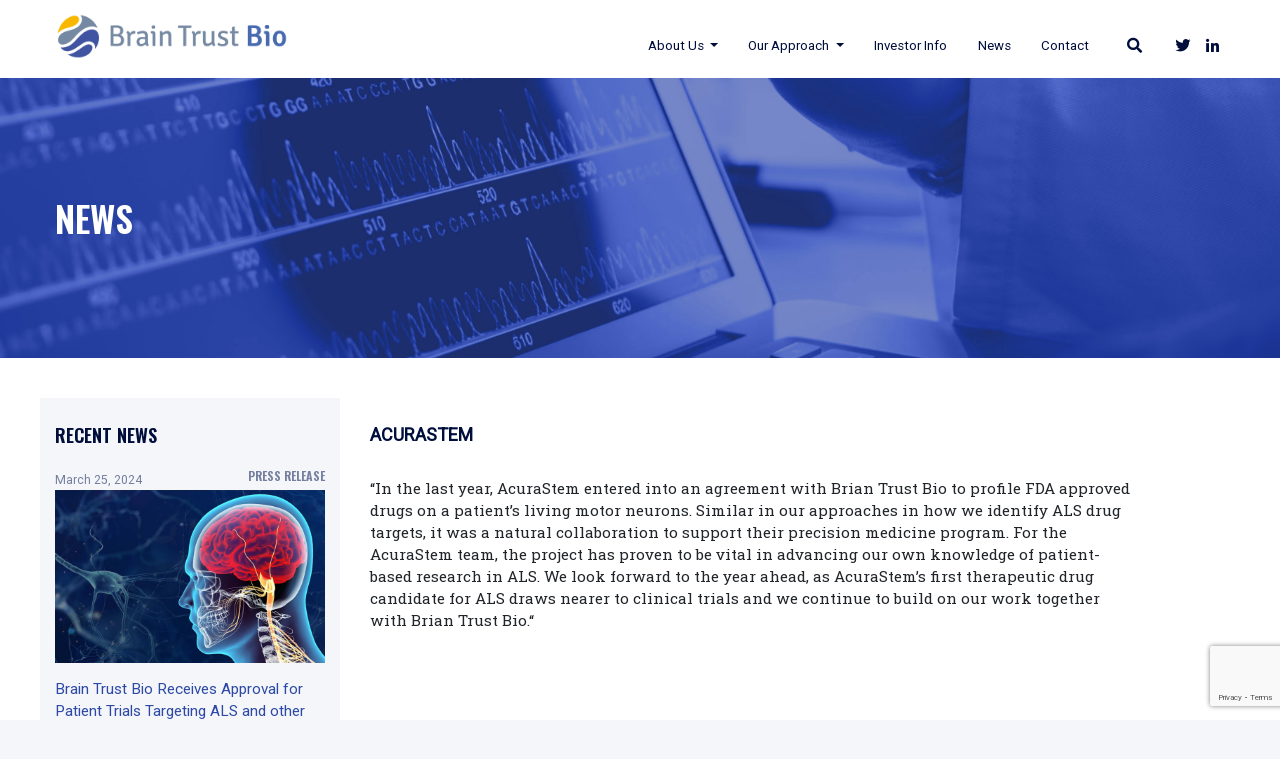

--- FILE ---
content_type: text/html; charset=UTF-8
request_url: https://braintrustbio.com/quote/acurastem/
body_size: 7469
content:
<!DOCTYPE html>
<html lang="en-US">
<head>
<meta charset="UTF-8">
<meta name="viewport" content="width=device-width, initial-scale=1">
<meta http-equiv="X-UA-Compatible" content="IE=edge">
<link rel="profile" href="http://gmpg.org/xfn/11">
<link rel="pingback" href="https://braintrustbio.com/xmlrpc.php">
<meta name='robots' content='index, follow, max-image-preview:large, max-snippet:-1, max-video-preview:-1' />
<!-- This site is optimized with the Yoast SEO plugin v19.0 - https://yoast.com/wordpress/plugins/seo/ -->
<title>AcuraStem - Brain Trust Bio</title>
<link rel="canonical" href="https://braintrustbio.com/quote/acurastem/" />
<meta property="og:locale" content="en_US" />
<meta property="og:type" content="article" />
<meta property="og:title" content="AcuraStem - Brain Trust Bio" />
<meta property="og:description" content="&#8220;In the last year, AcuraStem entered into an agreement with Brian Trust Bio to profile FDA approved drugs on a patient’s living motor neurons. Similar in our approaches in how we identify ALS drug targets, it was a natural collaboration to support their precision medicine program. For the AcuraStem team, the project has proven to [&hellip;]" />
<meta property="og:url" content="https://braintrustbio.com/quote/acurastem/" />
<meta property="og:site_name" content="Brain Trust Bio" />
<meta property="article:modified_time" content="2019-06-26T09:42:27+00:00" />
<meta property="og:image" content="https://braintrustbio.com/wp-content/uploads/2019/02/acurastem-1.jpg" />
<meta property="og:image:width" content="716" />
<meta property="og:image:height" content="480" />
<meta property="og:image:type" content="image/jpeg" />
<meta name="twitter:card" content="summary_large_image" />
<meta name="twitter:site" content="@AboveBeyond_CT" />
<meta name="twitter:label1" content="Est. reading time" />
<meta name="twitter:data1" content="1 minute" />
<script type="application/ld+json" class="yoast-schema-graph">{"@context":"https://schema.org","@graph":[{"@type":"WebSite","@id":"https://braintrustbio.com/#website","url":"https://braintrustbio.com/","name":"Brain Trust Bio","description":"","potentialAction":[{"@type":"SearchAction","target":{"@type":"EntryPoint","urlTemplate":"https://braintrustbio.com/?s={search_term_string}"},"query-input":"required name=search_term_string"}],"inLanguage":"en-US"},{"@type":"ImageObject","inLanguage":"en-US","@id":"https://braintrustbio.com/quote/acurastem/#primaryimage","url":"https://braintrustbio.com/wp-content/uploads/2019/02/acurastem-1.jpg","contentUrl":"https://braintrustbio.com/wp-content/uploads/2019/02/acurastem-1.jpg","width":716,"height":480},{"@type":"WebPage","@id":"https://braintrustbio.com/quote/acurastem/#webpage","url":"https://braintrustbio.com/quote/acurastem/","name":"AcuraStem - Brain Trust Bio","isPartOf":{"@id":"https://braintrustbio.com/#website"},"primaryImageOfPage":{"@id":"https://braintrustbio.com/quote/acurastem/#primaryimage"},"datePublished":"2019-02-26T11:51:55+00:00","dateModified":"2019-06-26T09:42:27+00:00","breadcrumb":{"@id":"https://braintrustbio.com/quote/acurastem/#breadcrumb"},"inLanguage":"en-US","potentialAction":[{"@type":"ReadAction","target":["https://braintrustbio.com/quote/acurastem/"]}]},{"@type":"BreadcrumbList","@id":"https://braintrustbio.com/quote/acurastem/#breadcrumb","itemListElement":[{"@type":"ListItem","position":1,"name":"AcuraStem"}]}]}</script>
<!-- / Yoast SEO plugin. -->
<link rel='dns-prefetch' href='//www.google.com' />
<link rel='dns-prefetch' href='//use.fontawesome.com' />
<link rel='dns-prefetch' href='//fonts.googleapis.com' />
<link rel="alternate" type="application/rss+xml" title="Brain Trust Bio &raquo; Feed" href="https://braintrustbio.com/feed/" />
<link rel="alternate" type="application/rss+xml" title="Brain Trust Bio &raquo; Comments Feed" href="https://braintrustbio.com/comments/feed/" />
<!-- <link rel='stylesheet' id='wp-block-library-css'  href='https://braintrustbio.com/wp-includes/css/dist/block-library/style.min.css?ver=6.0.11' type='text/css' media='all' /> -->
<link rel="stylesheet" type="text/css" href="//braintrustbio.com/wp-content/cache/wpfc-minified/kb6on4kx/6dyuj.css" media="all"/>
<style id='global-styles-inline-css' type='text/css'>
body{--wp--preset--color--black: #000000;--wp--preset--color--cyan-bluish-gray: #abb8c3;--wp--preset--color--white: #ffffff;--wp--preset--color--pale-pink: #f78da7;--wp--preset--color--vivid-red: #cf2e2e;--wp--preset--color--luminous-vivid-orange: #ff6900;--wp--preset--color--luminous-vivid-amber: #fcb900;--wp--preset--color--light-green-cyan: #7bdcb5;--wp--preset--color--vivid-green-cyan: #00d084;--wp--preset--color--pale-cyan-blue: #8ed1fc;--wp--preset--color--vivid-cyan-blue: #0693e3;--wp--preset--color--vivid-purple: #9b51e0;--wp--preset--gradient--vivid-cyan-blue-to-vivid-purple: linear-gradient(135deg,rgba(6,147,227,1) 0%,rgb(155,81,224) 100%);--wp--preset--gradient--light-green-cyan-to-vivid-green-cyan: linear-gradient(135deg,rgb(122,220,180) 0%,rgb(0,208,130) 100%);--wp--preset--gradient--luminous-vivid-amber-to-luminous-vivid-orange: linear-gradient(135deg,rgba(252,185,0,1) 0%,rgba(255,105,0,1) 100%);--wp--preset--gradient--luminous-vivid-orange-to-vivid-red: linear-gradient(135deg,rgba(255,105,0,1) 0%,rgb(207,46,46) 100%);--wp--preset--gradient--very-light-gray-to-cyan-bluish-gray: linear-gradient(135deg,rgb(238,238,238) 0%,rgb(169,184,195) 100%);--wp--preset--gradient--cool-to-warm-spectrum: linear-gradient(135deg,rgb(74,234,220) 0%,rgb(151,120,209) 20%,rgb(207,42,186) 40%,rgb(238,44,130) 60%,rgb(251,105,98) 80%,rgb(254,248,76) 100%);--wp--preset--gradient--blush-light-purple: linear-gradient(135deg,rgb(255,206,236) 0%,rgb(152,150,240) 100%);--wp--preset--gradient--blush-bordeaux: linear-gradient(135deg,rgb(254,205,165) 0%,rgb(254,45,45) 50%,rgb(107,0,62) 100%);--wp--preset--gradient--luminous-dusk: linear-gradient(135deg,rgb(255,203,112) 0%,rgb(199,81,192) 50%,rgb(65,88,208) 100%);--wp--preset--gradient--pale-ocean: linear-gradient(135deg,rgb(255,245,203) 0%,rgb(182,227,212) 50%,rgb(51,167,181) 100%);--wp--preset--gradient--electric-grass: linear-gradient(135deg,rgb(202,248,128) 0%,rgb(113,206,126) 100%);--wp--preset--gradient--midnight: linear-gradient(135deg,rgb(2,3,129) 0%,rgb(40,116,252) 100%);--wp--preset--duotone--dark-grayscale: url('#wp-duotone-dark-grayscale');--wp--preset--duotone--grayscale: url('#wp-duotone-grayscale');--wp--preset--duotone--purple-yellow: url('#wp-duotone-purple-yellow');--wp--preset--duotone--blue-red: url('#wp-duotone-blue-red');--wp--preset--duotone--midnight: url('#wp-duotone-midnight');--wp--preset--duotone--magenta-yellow: url('#wp-duotone-magenta-yellow');--wp--preset--duotone--purple-green: url('#wp-duotone-purple-green');--wp--preset--duotone--blue-orange: url('#wp-duotone-blue-orange');--wp--preset--font-size--small: 13px;--wp--preset--font-size--medium: 20px;--wp--preset--font-size--large: 36px;--wp--preset--font-size--x-large: 42px;}.has-black-color{color: var(--wp--preset--color--black) !important;}.has-cyan-bluish-gray-color{color: var(--wp--preset--color--cyan-bluish-gray) !important;}.has-white-color{color: var(--wp--preset--color--white) !important;}.has-pale-pink-color{color: var(--wp--preset--color--pale-pink) !important;}.has-vivid-red-color{color: var(--wp--preset--color--vivid-red) !important;}.has-luminous-vivid-orange-color{color: var(--wp--preset--color--luminous-vivid-orange) !important;}.has-luminous-vivid-amber-color{color: var(--wp--preset--color--luminous-vivid-amber) !important;}.has-light-green-cyan-color{color: var(--wp--preset--color--light-green-cyan) !important;}.has-vivid-green-cyan-color{color: var(--wp--preset--color--vivid-green-cyan) !important;}.has-pale-cyan-blue-color{color: var(--wp--preset--color--pale-cyan-blue) !important;}.has-vivid-cyan-blue-color{color: var(--wp--preset--color--vivid-cyan-blue) !important;}.has-vivid-purple-color{color: var(--wp--preset--color--vivid-purple) !important;}.has-black-background-color{background-color: var(--wp--preset--color--black) !important;}.has-cyan-bluish-gray-background-color{background-color: var(--wp--preset--color--cyan-bluish-gray) !important;}.has-white-background-color{background-color: var(--wp--preset--color--white) !important;}.has-pale-pink-background-color{background-color: var(--wp--preset--color--pale-pink) !important;}.has-vivid-red-background-color{background-color: var(--wp--preset--color--vivid-red) !important;}.has-luminous-vivid-orange-background-color{background-color: var(--wp--preset--color--luminous-vivid-orange) !important;}.has-luminous-vivid-amber-background-color{background-color: var(--wp--preset--color--luminous-vivid-amber) !important;}.has-light-green-cyan-background-color{background-color: var(--wp--preset--color--light-green-cyan) !important;}.has-vivid-green-cyan-background-color{background-color: var(--wp--preset--color--vivid-green-cyan) !important;}.has-pale-cyan-blue-background-color{background-color: var(--wp--preset--color--pale-cyan-blue) !important;}.has-vivid-cyan-blue-background-color{background-color: var(--wp--preset--color--vivid-cyan-blue) !important;}.has-vivid-purple-background-color{background-color: var(--wp--preset--color--vivid-purple) !important;}.has-black-border-color{border-color: var(--wp--preset--color--black) !important;}.has-cyan-bluish-gray-border-color{border-color: var(--wp--preset--color--cyan-bluish-gray) !important;}.has-white-border-color{border-color: var(--wp--preset--color--white) !important;}.has-pale-pink-border-color{border-color: var(--wp--preset--color--pale-pink) !important;}.has-vivid-red-border-color{border-color: var(--wp--preset--color--vivid-red) !important;}.has-luminous-vivid-orange-border-color{border-color: var(--wp--preset--color--luminous-vivid-orange) !important;}.has-luminous-vivid-amber-border-color{border-color: var(--wp--preset--color--luminous-vivid-amber) !important;}.has-light-green-cyan-border-color{border-color: var(--wp--preset--color--light-green-cyan) !important;}.has-vivid-green-cyan-border-color{border-color: var(--wp--preset--color--vivid-green-cyan) !important;}.has-pale-cyan-blue-border-color{border-color: var(--wp--preset--color--pale-cyan-blue) !important;}.has-vivid-cyan-blue-border-color{border-color: var(--wp--preset--color--vivid-cyan-blue) !important;}.has-vivid-purple-border-color{border-color: var(--wp--preset--color--vivid-purple) !important;}.has-vivid-cyan-blue-to-vivid-purple-gradient-background{background: var(--wp--preset--gradient--vivid-cyan-blue-to-vivid-purple) !important;}.has-light-green-cyan-to-vivid-green-cyan-gradient-background{background: var(--wp--preset--gradient--light-green-cyan-to-vivid-green-cyan) !important;}.has-luminous-vivid-amber-to-luminous-vivid-orange-gradient-background{background: var(--wp--preset--gradient--luminous-vivid-amber-to-luminous-vivid-orange) !important;}.has-luminous-vivid-orange-to-vivid-red-gradient-background{background: var(--wp--preset--gradient--luminous-vivid-orange-to-vivid-red) !important;}.has-very-light-gray-to-cyan-bluish-gray-gradient-background{background: var(--wp--preset--gradient--very-light-gray-to-cyan-bluish-gray) !important;}.has-cool-to-warm-spectrum-gradient-background{background: var(--wp--preset--gradient--cool-to-warm-spectrum) !important;}.has-blush-light-purple-gradient-background{background: var(--wp--preset--gradient--blush-light-purple) !important;}.has-blush-bordeaux-gradient-background{background: var(--wp--preset--gradient--blush-bordeaux) !important;}.has-luminous-dusk-gradient-background{background: var(--wp--preset--gradient--luminous-dusk) !important;}.has-pale-ocean-gradient-background{background: var(--wp--preset--gradient--pale-ocean) !important;}.has-electric-grass-gradient-background{background: var(--wp--preset--gradient--electric-grass) !important;}.has-midnight-gradient-background{background: var(--wp--preset--gradient--midnight) !important;}.has-small-font-size{font-size: var(--wp--preset--font-size--small) !important;}.has-medium-font-size{font-size: var(--wp--preset--font-size--medium) !important;}.has-large-font-size{font-size: var(--wp--preset--font-size--large) !important;}.has-x-large-font-size{font-size: var(--wp--preset--font-size--x-large) !important;}
</style>
<!-- <link rel='stylesheet' id='contact-form-7-css'  href='https://braintrustbio.com/wp-content/plugins/contact-form-7/includes/css/styles.css?ver=5.5.6.1' type='text/css' media='all' /> -->
<!-- <link rel='stylesheet' id='rs-plugin-settings-css'  href='https://braintrustbio.com/wp-content/plugins/revslider/public/assets/css/settings.css?ver=5.4.8' type='text/css' media='all' /> -->
<link rel="stylesheet" type="text/css" href="//braintrustbio.com/wp-content/cache/wpfc-minified/kdbssu44/6dyuj.css" media="all"/>
<style id='rs-plugin-settings-inline-css' type='text/css'>
#rs-demo-id {}
</style>
<!-- <link rel='stylesheet' id='wp-bootstrap-starter-bootstrap-css-css'  href='https://braintrustbio.com/wp-content/themes/above-and-beyond/inc/assets/css/bootstrap.min.css?ver=6.0.11' type='text/css' media='all' /> -->
<link rel="stylesheet" type="text/css" href="//braintrustbio.com/wp-content/cache/wpfc-minified/8yz5wryk/6dyuj.css" media="all"/>
<link rel='stylesheet' id='wp-bootstrap-pro-fontawesome-cdn-css'  href='https://use.fontawesome.com/releases/v5.1.0/css/all.css?ver=6.0.11' type='text/css' media='all' />
<!-- <link rel='stylesheet' id='wp-bootstrap-starter-style-css'  href='https://braintrustbio.com/wp-content/themes/above-and-beyond/style.css?ver=6.0.11' type='text/css' media='all' /> -->
<link rel="stylesheet" type="text/css" href="//braintrustbio.com/wp-content/cache/wpfc-minified/2enmkfi1/6dyuj.css" media="all"/>
<link rel='stylesheet' id='wp-bootstrap-starter-oswald-roboto-font-css'  href='https://fonts.googleapis.com/css?family=Roboto+Slab%3A300%2C300i%2C400%2C400i%2C500%2C700%2C700i%7CRoboto%7COswald%3A300%2C400%2C500%2C600%2C700%7CRusso+One&#038;ver=6.0.11' type='text/css' media='all' />
<!-- <link rel='stylesheet' id='wp-bootstrap-starter-oswald-roboto-css'  href='https://braintrustbio.com/wp-content/themes/above-and-beyond/inc/assets/css/presets/typography/oswald-roboto.css?ver=6.0.11' type='text/css' media='all' /> -->
<link rel="stylesheet" type="text/css" href="//braintrustbio.com/wp-content/cache/wpfc-minified/kyl27td8/6dyuj.css" media="all"/>
<script src='//braintrustbio.com/wp-content/cache/wpfc-minified/l8hwh0mf/6dyuj.js' type="text/javascript"></script>
<!-- <script type='text/javascript' src='https://braintrustbio.com/wp-includes/js/jquery/jquery.min.js?ver=3.6.0' id='jquery-core-js'></script> -->
<!-- <script type='text/javascript' src='https://braintrustbio.com/wp-includes/js/jquery/jquery-migrate.min.js?ver=3.3.2' id='jquery-migrate-js'></script> -->
<!-- <script type='text/javascript' src='https://braintrustbio.com/wp-content/plugins/revslider/public/assets/js/jquery.themepunch.tools.min.js?ver=5.4.8' id='tp-tools-js'></script> -->
<!-- <script type='text/javascript' src='https://braintrustbio.com/wp-content/plugins/revslider/public/assets/js/jquery.themepunch.revolution.min.js?ver=5.4.8' id='revmin-js'></script> -->
<!--[if lt IE 9]>
<script type='text/javascript' src='https://braintrustbio.com/wp-content/themes/above-and-beyond/inc/assets/js/html5.js?ver=3.7.0' id='html5hiv-js'></script>
<![endif]-->
<link rel="https://api.w.org/" href="https://braintrustbio.com/wp-json/" /><link rel="alternate" type="application/json" href="https://braintrustbio.com/wp-json/wp/v2/quote/182" /><link rel="EditURI" type="application/rsd+xml" title="RSD" href="https://braintrustbio.com/xmlrpc.php?rsd" />
<link rel="wlwmanifest" type="application/wlwmanifest+xml" href="https://braintrustbio.com/wp-includes/wlwmanifest.xml" /> 
<meta name="generator" content="WordPress 6.0.11" />
<link rel='shortlink' href='https://braintrustbio.com/?p=182' />
<link rel="alternate" type="application/json+oembed" href="https://braintrustbio.com/wp-json/oembed/1.0/embed?url=https%3A%2F%2Fbraintrustbio.com%2Fquote%2Facurastem%2F" />
<link rel="alternate" type="text/xml+oembed" href="https://braintrustbio.com/wp-json/oembed/1.0/embed?url=https%3A%2F%2Fbraintrustbio.com%2Fquote%2Facurastem%2F&#038;format=xml" />
<style type="text/css">
#page-sub-header { background: #fff; }
</style>
<style type="text/css">
.site-title,
.site-description {
position: absolute;
clip: rect(1px, 1px, 1px, 1px);
}
</style>
<meta name="generator" content="Powered by Slider Revolution 5.4.8 - responsive, Mobile-Friendly Slider Plugin for WordPress with comfortable drag and drop interface." />
<link rel="icon" href="https://braintrustbio.com/wp-content/uploads/2019/06/cropped-logo_element-32x32.png" sizes="32x32" />
<link rel="icon" href="https://braintrustbio.com/wp-content/uploads/2019/06/cropped-logo_element-192x192.png" sizes="192x192" />
<link rel="apple-touch-icon" href="https://braintrustbio.com/wp-content/uploads/2019/06/cropped-logo_element-180x180.png" />
<meta name="msapplication-TileImage" content="https://braintrustbio.com/wp-content/uploads/2019/06/cropped-logo_element-270x270.png" />
<script type="text/javascript">function setREVStartSize(e){									
try{ e.c=jQuery(e.c);var i=jQuery(window).width(),t=9999,r=0,n=0,l=0,f=0,s=0,h=0;
if(e.responsiveLevels&&(jQuery.each(e.responsiveLevels,function(e,f){f>i&&(t=r=f,l=e),i>f&&f>r&&(r=f,n=e)}),t>r&&(l=n)),f=e.gridheight[l]||e.gridheight[0]||e.gridheight,s=e.gridwidth[l]||e.gridwidth[0]||e.gridwidth,h=i/s,h=h>1?1:h,f=Math.round(h*f),"fullscreen"==e.sliderLayout){var u=(e.c.width(),jQuery(window).height());if(void 0!=e.fullScreenOffsetContainer){var c=e.fullScreenOffsetContainer.split(",");if (c) jQuery.each(c,function(e,i){u=jQuery(i).length>0?u-jQuery(i).outerHeight(!0):u}),e.fullScreenOffset.split("%").length>1&&void 0!=e.fullScreenOffset&&e.fullScreenOffset.length>0?u-=jQuery(window).height()*parseInt(e.fullScreenOffset,0)/100:void 0!=e.fullScreenOffset&&e.fullScreenOffset.length>0&&(u-=parseInt(e.fullScreenOffset,0))}f=u}else void 0!=e.minHeight&&f<e.minHeight&&(f=e.minHeight);e.c.closest(".rev_slider_wrapper").css({height:f})					
}catch(d){console.log("Failure at Presize of Slider:"+d)}						
};</script>
<!-- Global site tag (gtag.js) - Google Analytics -->
<script async src="https://www.googletagmanager.com/gtag/js?id=G-D079YLJN30"></script>
<script>
window.dataLayer = window.dataLayer || [];
function gtag(){dataLayer.push(arguments);}
gtag('js', new Date());
gtag('config', 'G-D079YLJN30');
</script>
</head>
<body class="quote-template-default single single-quote postid-182 group-blog elementor-default elementor-kit-3893">
<div id="page" class="site">
<a class="skip-link screen-reader-text" href="#content">Skip to content</a>
<header id="masthead" class="site-header fixed-top navbar-light" role="banner">
<div class="ts-search-overlay">     
<div class="ts-icon-close"></div>
<div class="ts-search-outer">
<div class="ts-search-logo"><img src="https://braintrustbio.com/wp-content/uploads/2019/06/Website_logo_light.png" alt="LabtechCO"></div>        <form method="get" class="ts-site-searchform" action="https://braintrustbio.com/">
<input type="search" class="field searchform-s" name="s" placeholder="Search...">
<button type="submit"><span class="ts-labtechco-icon-search"><i class="fas fa-search"></i></span></button>
</form>
</div>
</div>
<div class="container">
<nav class="navbar navbar-expand-xl p-0">
<div class="navbar-brand">
<a href="https://braintrustbio.com/">
<img class="logo_light" src="https://braintrustbio.com/wp-content/uploads/2019/06/Website_logo_light.png" alt="Brain Trust Bio">
<img class="logo_color" src="/wp-content/uploads/2019/06/Website_logo.png">
</a>
</div>
<button class="navbar-toggler" type="button" data-toggle="collapse" data-target="#main-nav" aria-controls="" aria-expanded="false" aria-label="Toggle navigation">
<span class="navbar-toggler-icon"></span>
</button>
<div id="main-nav" class="collapse navbar-collapse justify-content-end"><ul id="menu-header-menu" class="navbar-nav"><li id="menu-item-38" class="nav-item menu-item menu-item-type-post_type menu-item-object-page menu-item-has-children menu-item-38 dropdown"><a title="About Us" href="#" data-toggle="dropdown" class="dropdown-toggle nav-link" aria-haspopup="true">About Us <span class="caret"></span></a>
<ul role="menu" class=" dropdown-menu">
<li id="menu-item-370" class="nav-item menu-item menu-item-type-post_type menu-item-object-page menu-item-370"><a title="Our Mission" href="https://braintrustbio.com/our-mission/" class="dropdown-item">Our Mission</a></li>
<li id="menu-item-353" class="nav-item menu-item menu-item-type-post_type menu-item-object-page menu-item-353"><a title="Our Team" href="https://braintrustbio.com/our-team/" class="dropdown-item">Our Team</a></li>
<li id="menu-item-310" class="nav-item menu-item menu-item-type-post_type menu-item-object-page menu-item-310"><a title="Partners" href="https://braintrustbio.com/partners/" class="dropdown-item">Partners</a></li>
</ul>
</li>
<li id="menu-item-284" class="nav-item menu-item menu-item-type-post_type menu-item-object-page menu-item-has-children menu-item-284 dropdown"><a title="Our Approach" href="#" data-toggle="dropdown" class="dropdown-toggle nav-link" aria-haspopup="true">Our Approach <span class="caret"></span></a>
<ul role="menu" class=" dropdown-menu">
<li id="menu-item-286" class="nav-item menu-item menu-item-type-post_type menu-item-object-page menu-item-286"><a title="Research" href="https://braintrustbio.com/research/" class="dropdown-item">Research</a></li>
<li id="menu-item-597" class="nav-item menu-item menu-item-type-post_type menu-item-object-page menu-item-597"><a title="Case Study" href="https://braintrustbio.com/case-study/" class="dropdown-item">Case Study</a></li>
<li id="menu-item-650" class="nav-item menu-item menu-item-type-post_type menu-item-object-page menu-item-650"><a title="Intellectual Property" href="https://braintrustbio.com/intellectual-property/" class="dropdown-item">Intellectual Property</a></li>
</ul>
</li>
<li id="menu-item-619" class="nav-item menu-item menu-item-type-post_type menu-item-object-page menu-item-619"><a title="Investor Info" href="https://braintrustbio.com/investor-info/" class="nav-link">Investor Info</a></li>
<li id="menu-item-206" class="nav-item menu-item menu-item-type-post_type menu-item-object-page menu-item-206"><a title="News" href="https://braintrustbio.com/news/" class="nav-link">News</a></li>
<li id="menu-item-41" class="nav-item menu-item menu-item-type-post_type menu-item-object-page menu-item-41"><a title="Contact" href="https://braintrustbio.com/contact/" class="nav-link">Contact</a></li>
</ul></div>                <div class="widget_text header_top_widgets"><div class="textwidget custom-html-widget"><div class="header_icons">
<a href="#" class="search_trigger">
<i class="fas fa-search"></i>
</a>	
<a href="https://twitter.com/braintrustbio"><i class="fab fa-twitter"></i></a>
<a href="https://www.linkedin.com/company/brain-trust-bio/"><i class="fab fa-linkedin-in"></i></a>
</div>	</div></div>            </nav>
</div>
</header><!-- #masthead -->
<div id="content" class="site-content">
<div id="header_banner" class="single_post_banner" >
<div class="container">
<div class="row">
<div class="col banner_content">
<h1 class="banner_title">News</h1>
</div>
</div>	
</div>
</div>
<div class="container">
<div class="row">
<aside id="secondary" class="widget-area col-sm-12 col-lg-3" role="complementary">
<section id="text-5" class="widget widget_text"><h3 class="widget-title">RECENT NEWS</h3>			<div class="textwidget">
<div class="row"><div class="col-12 col-sm-6 col-md-6 col-lg-12 post_card sidebar_pc">
<a href="https://braintrustbio.com/brain-trust-bio-receives-approval-for-patient-trials-targeting-als-and-other-cns-diseases-with-continuous-intrathecal-drug-delivery-method/">
<span class="pc_date">March 25, 2024</span><span class="pc_cat">Press Release</span>
<img width="770" height="494" src="https://braintrustbio.com/wp-content/uploads/2024/03/btb_pr.jpg" class="attachment-full size-full wp-post-image" alt="" loading="lazy" srcset="https://braintrustbio.com/wp-content/uploads/2024/03/btb_pr.jpg 770w, https://braintrustbio.com/wp-content/uploads/2024/03/btb_pr-300x192.jpg 300w, https://braintrustbio.com/wp-content/uploads/2024/03/btb_pr-768x493.jpg 768w" sizes="(max-width: 770px) 100vw, 770px" />
<div class="pc_details col-12 clearfix">
<p>Brain Trust Bio Receives Approval for Patient Trials Targeting ALS and other CNS Diseases with Continuous Intrathecal Drug Delivery Method</p>
</div>
</a>
</div><div class="col-12 col-sm-6 col-md-6 col-lg-12 post_card sidebar_pc">
<a href="https://braintrustbio.com/brain-trust-bio-enters-investigational-new-drug-enabled-studies-for-continuous-intrathecal-drug-delivery-method/">
<span class="pc_date">August 1, 2022</span><span class="pc_cat">Press Release</span>
<img width="770" height="494" src="https://braintrustbio.com/wp-content/uploads/2022/07/ind-1.png" class="attachment-full size-full wp-post-image" alt="" loading="lazy" srcset="https://braintrustbio.com/wp-content/uploads/2022/07/ind-1.png 770w, https://braintrustbio.com/wp-content/uploads/2022/07/ind-1-300x192.png 300w, https://braintrustbio.com/wp-content/uploads/2022/07/ind-1-768x493.png 768w" sizes="(max-width: 770px) 100vw, 770px" />
<div class="pc_details col-12 clearfix">
<p>Brain Trust Bio Enters Investigational New Drug Enabled Studies  for Continuous Intrathecal Drug Delivery Method</p>
</div>
</a>
</div></div>
</div>
</section><section id="custom_html-5" class="widget_text widget widget_custom_html"><div class="textwidget custom-html-widget"><div class="sidebar_contact">
<h4>Get in touch with us</h4>
<p>We will get back to you as soon as possible!</p>
<a href="/contact" class="btn btn-primary">CONTACT US</a>
</div>	</div></section></aside><!-- #secondary -->
<section id="primary" class="content-area col-sm-12 col-lg-8">
<main id="main" class="site-main" role="main">
<h3>AcuraStem</h3>
<article id="post-182" class="post-182 quote type-quote status-publish has-post-thumbnail hentry">
<div class="entry-content">
<p>&#8220;<span style="font-weight: 400;">In the last year, AcuraStem entered into an agreement with Brian Trust Bio to profile FDA approved drugs on a patient’s living motor neurons. Similar in our approaches in how we identify ALS drug targets, it was a natural collaboration to support their precision medicine program. For the AcuraStem team, the project has proven to be vital in advancing our own knowledge of patient-based research in ALS. We look forward to the year ahead, as AcuraStem’s first therapeutic drug candidate for ALS draws nearer to clinical trials and we continue to build on our work together with Brian Trust Bio.</span>&#8220;</p>
</div><!-- .entry-content -->
</article><!-- #post-## -->
</main><!-- #main -->
</section><!-- #primary -->
			</div><!-- .row -->
</div><!-- .container -->
</div><!-- #content -->
<footer class="site-footer" role="contentinfo">
<div class="container">
<div class="row">
<div class="textwidget"><div role="form" class="wpcf7" id="wpcf7-f19-o1" lang="en-US" dir="ltr">
<div class="screen-reader-response"><p role="status" aria-live="polite" aria-atomic="true"></p> <ul></ul></div>
<form action="/quote/acurastem/#wpcf7-f19-o1" method="post" class="wpcf7-form init" novalidate="novalidate" data-status="init">
<div style="display: none;">
<input type="hidden" name="_wpcf7" value="19" />
<input type="hidden" name="_wpcf7_version" value="5.5.6.1" />
<input type="hidden" name="_wpcf7_locale" value="en_US" />
<input type="hidden" name="_wpcf7_unit_tag" value="wpcf7-f19-o1" />
<input type="hidden" name="_wpcf7_container_post" value="0" />
<input type="hidden" name="_wpcf7_posted_data_hash" value="" />
<input type="hidden" name="_wpcf7_recaptcha_response" value="" />
</div>
<div class="container subscribe_form">
<div class="row align_vertically small_gutters">
<div class="col-xs-12 col-sm-12 col-md-5">
<p class="text-uppercase">Get the latest news from Brain Trust Bio: </p>
</div>
<div class="col-xs-12 col-sm-12 col-md-3">
<span class="wpcf7-form-control-wrap your-name"><input type="text" name="your-name" value="" size="40" class="wpcf7-form-control wpcf7-text wpcf7-validates-as-required" aria-required="true" aria-invalid="false" placeholder="Name" /></span>
</div>
<div class="col-xs-12 col-sm-12 col-md-3">
<span class="wpcf7-form-control-wrap your-email"><input type="email" name="your-email" value="" size="40" class="wpcf7-form-control wpcf7-text wpcf7-email wpcf7-validates-as-required wpcf7-validates-as-email" aria-required="true" aria-invalid="false" placeholder="Email Address" /></span></p>
<p id="status">
</div>
<div class="col-xs-12 col-sm-12 col-md-1">
<input type="submit" value="SIGN UP" class="wpcf7-form-control has-spinner wpcf7-submit" id="submit-btn" />
</div>
</div>
</div>
<div class="wpcf7-response-output" aria-hidden="true"></div></form></div>
</div>
</div>
</div>
<footer id="footer-widget">
<div class="container">
<div class="row">
<div class="col-12 col-md-4 fcol1"><section id="media_image-2" class="widget widget_media_image"><a href="https://braintrustbio.com"><img width="724" height="134" src="https://braintrustbio.com/wp-content/uploads/2019/06/Website_logo.png" class="image wp-image-656  attachment-full size-full" alt="" loading="lazy" style="max-width: 100%; height: auto;" srcset="https://braintrustbio.com/wp-content/uploads/2019/06/Website_logo.png 724w, https://braintrustbio.com/wp-content/uploads/2019/06/Website_logo-300x56.png 300w" sizes="(max-width: 724px) 100vw, 724px" /></a></section></div>
<div class="col-12 col-md-4 fcol2"><section id="text-3" class="widget widget_text">			<div class="textwidget"><p>3408 Clairmont Rd. #200<br />
Brookhaven , GA 30319<br />
United States</p>
</div>
</section></div>
<div class="col-12 col-md-2 fcol3"><section id="nav_menu-2" class="widget widget_nav_menu"><div class="menu-header-menu-container"><ul id="menu-header-menu-1" class="menu"><li class="menu-item menu-item-type-post_type menu-item-object-page menu-item-has-children menu-item-38"><a href="https://braintrustbio.com/about-us/">About Us</a>
<ul class="sub-menu">
<li class="menu-item menu-item-type-post_type menu-item-object-page menu-item-370"><a href="https://braintrustbio.com/our-mission/">Our Mission</a></li>
<li class="menu-item menu-item-type-post_type menu-item-object-page menu-item-353"><a href="https://braintrustbio.com/our-team/">Our Team</a></li>
<li class="menu-item menu-item-type-post_type menu-item-object-page menu-item-310"><a href="https://braintrustbio.com/partners/">Partners</a></li>
</ul>
</li>
<li class="menu-item menu-item-type-post_type menu-item-object-page menu-item-has-children menu-item-284"><a href="https://braintrustbio.com/?page_id=235">Our Approach</a>
<ul class="sub-menu">
<li class="menu-item menu-item-type-post_type menu-item-object-page menu-item-286"><a href="https://braintrustbio.com/research/">Research</a></li>
<li class="menu-item menu-item-type-post_type menu-item-object-page menu-item-597"><a href="https://braintrustbio.com/case-study/">Case Study</a></li>
<li class="menu-item menu-item-type-post_type menu-item-object-page menu-item-650"><a href="https://braintrustbio.com/intellectual-property/">Intellectual Property</a></li>
</ul>
</li>
<li class="menu-item menu-item-type-post_type menu-item-object-page menu-item-619"><a href="https://braintrustbio.com/investor-info/">Investor Info</a></li>
<li class="menu-item menu-item-type-post_type menu-item-object-page menu-item-206"><a href="https://braintrustbio.com/news/">News</a></li>
<li class="menu-item menu-item-type-post_type menu-item-object-page menu-item-41"><a href="https://braintrustbio.com/contact/">Contact</a></li>
</ul></div></section></div>
<div class="col-12 col-md-2 fcol4"><section id="custom_html-3" class="widget_text widget widget_custom_html"><div class="textwidget custom-html-widget"><div class="footer_icons">
<a href="https://twitter.com/braintrustbio"><i class="fab fa-twitter"></i></a>
<a href="https://www.linkedin.com/company/brain-trust-bio/"><i class="fab fa-linkedin-in"></i></a>
</div>	</div></section></div>
</div>
</div>
<div id="colophon" class="full_width" role="contentinfo">
<div class="container">
<div class="textwidget custom-html-widget"><p class="text-center">Copyright © 2024 Brain Trust Bio. All rights reserved.</p></div>             </div>
</div><!-- #colophon -->   
</footer>
</footer><!-- #colophon -->
</div><!-- #page -->
<script type='text/javascript' src='https://braintrustbio.com/wp-includes/js/dist/vendor/regenerator-runtime.min.js?ver=0.13.9' id='regenerator-runtime-js'></script>
<script type='text/javascript' src='https://braintrustbio.com/wp-includes/js/dist/vendor/wp-polyfill.min.js?ver=3.15.0' id='wp-polyfill-js'></script>
<script type='text/javascript' id='contact-form-7-js-extra'>
/* <![CDATA[ */
var wpcf7 = {"api":{"root":"https:\/\/braintrustbio.com\/wp-json\/","namespace":"contact-form-7\/v1"}};
/* ]]> */
</script>
<script type='text/javascript' src='https://braintrustbio.com/wp-content/plugins/contact-form-7/includes/js/index.js?ver=5.5.6.1' id='contact-form-7-js'></script>
<script type='text/javascript' src='https://braintrustbio.com/wp-content/themes/above-and-beyond/inc/assets/js/popper.min.js?ver=6.0.11' id='wp-bootstrap-starter-popper-js'></script>
<script type='text/javascript' src='https://braintrustbio.com/wp-content/themes/above-and-beyond/inc/assets/js/bootstrap.min.js?ver=6.0.11' id='wp-bootstrap-starter-bootstrapjs-js'></script>
<script type='text/javascript' src='https://braintrustbio.com/wp-content/themes/above-and-beyond/inc/assets/js/theme-script.min.js?ver=6.0.11' id='wp-bootstrap-starter-themejs-js'></script>
<script type='text/javascript' src='https://braintrustbio.com/wp-content/themes/above-and-beyond/inc/assets/js/skip-link-focus-fix.min.js?ver=20151215' id='wp-bootstrap-starter-skip-link-focus-fix-js'></script>
<script type='text/javascript' src='https://braintrustbio.com/wp-content/themes/above-and-beyond/scripts/main.js?ver=6.0.11' id='wp-bootstrap-starter-main-js'></script>
<script type='text/javascript' src='https://www.google.com/recaptcha/api.js?render=6LdkMugUAAAAAJI32oku9IbhjjR4b7hmAd5igYx0&#038;ver=3.0' id='google-recaptcha-js'></script>
<script type='text/javascript' id='wpcf7-recaptcha-js-extra'>
/* <![CDATA[ */
var wpcf7_recaptcha = {"sitekey":"6LdkMugUAAAAAJI32oku9IbhjjR4b7hmAd5igYx0","actions":{"homepage":"homepage","contactform":"contactform"}};
/* ]]> */
</script>
<script type='text/javascript' src='https://braintrustbio.com/wp-content/plugins/contact-form-7/modules/recaptcha/index.js?ver=5.5.6.1' id='wpcf7-recaptcha-js'></script>
</body>
</html><!-- WP Fastest Cache file was created in 0.40573501586914 seconds, on 09-12-25 17:34:44 --><!-- via php -->

--- FILE ---
content_type: text/html; charset=utf-8
request_url: https://www.google.com/recaptcha/api2/anchor?ar=1&k=6LdkMugUAAAAAJI32oku9IbhjjR4b7hmAd5igYx0&co=aHR0cHM6Ly9icmFpbnRydXN0YmlvLmNvbTo0NDM.&hl=en&v=PoyoqOPhxBO7pBk68S4YbpHZ&size=invisible&anchor-ms=20000&execute-ms=30000&cb=jipelym3v9jt
body_size: 48597
content:
<!DOCTYPE HTML><html dir="ltr" lang="en"><head><meta http-equiv="Content-Type" content="text/html; charset=UTF-8">
<meta http-equiv="X-UA-Compatible" content="IE=edge">
<title>reCAPTCHA</title>
<style type="text/css">
/* cyrillic-ext */
@font-face {
  font-family: 'Roboto';
  font-style: normal;
  font-weight: 400;
  font-stretch: 100%;
  src: url(//fonts.gstatic.com/s/roboto/v48/KFO7CnqEu92Fr1ME7kSn66aGLdTylUAMa3GUBHMdazTgWw.woff2) format('woff2');
  unicode-range: U+0460-052F, U+1C80-1C8A, U+20B4, U+2DE0-2DFF, U+A640-A69F, U+FE2E-FE2F;
}
/* cyrillic */
@font-face {
  font-family: 'Roboto';
  font-style: normal;
  font-weight: 400;
  font-stretch: 100%;
  src: url(//fonts.gstatic.com/s/roboto/v48/KFO7CnqEu92Fr1ME7kSn66aGLdTylUAMa3iUBHMdazTgWw.woff2) format('woff2');
  unicode-range: U+0301, U+0400-045F, U+0490-0491, U+04B0-04B1, U+2116;
}
/* greek-ext */
@font-face {
  font-family: 'Roboto';
  font-style: normal;
  font-weight: 400;
  font-stretch: 100%;
  src: url(//fonts.gstatic.com/s/roboto/v48/KFO7CnqEu92Fr1ME7kSn66aGLdTylUAMa3CUBHMdazTgWw.woff2) format('woff2');
  unicode-range: U+1F00-1FFF;
}
/* greek */
@font-face {
  font-family: 'Roboto';
  font-style: normal;
  font-weight: 400;
  font-stretch: 100%;
  src: url(//fonts.gstatic.com/s/roboto/v48/KFO7CnqEu92Fr1ME7kSn66aGLdTylUAMa3-UBHMdazTgWw.woff2) format('woff2');
  unicode-range: U+0370-0377, U+037A-037F, U+0384-038A, U+038C, U+038E-03A1, U+03A3-03FF;
}
/* math */
@font-face {
  font-family: 'Roboto';
  font-style: normal;
  font-weight: 400;
  font-stretch: 100%;
  src: url(//fonts.gstatic.com/s/roboto/v48/KFO7CnqEu92Fr1ME7kSn66aGLdTylUAMawCUBHMdazTgWw.woff2) format('woff2');
  unicode-range: U+0302-0303, U+0305, U+0307-0308, U+0310, U+0312, U+0315, U+031A, U+0326-0327, U+032C, U+032F-0330, U+0332-0333, U+0338, U+033A, U+0346, U+034D, U+0391-03A1, U+03A3-03A9, U+03B1-03C9, U+03D1, U+03D5-03D6, U+03F0-03F1, U+03F4-03F5, U+2016-2017, U+2034-2038, U+203C, U+2040, U+2043, U+2047, U+2050, U+2057, U+205F, U+2070-2071, U+2074-208E, U+2090-209C, U+20D0-20DC, U+20E1, U+20E5-20EF, U+2100-2112, U+2114-2115, U+2117-2121, U+2123-214F, U+2190, U+2192, U+2194-21AE, U+21B0-21E5, U+21F1-21F2, U+21F4-2211, U+2213-2214, U+2216-22FF, U+2308-230B, U+2310, U+2319, U+231C-2321, U+2336-237A, U+237C, U+2395, U+239B-23B7, U+23D0, U+23DC-23E1, U+2474-2475, U+25AF, U+25B3, U+25B7, U+25BD, U+25C1, U+25CA, U+25CC, U+25FB, U+266D-266F, U+27C0-27FF, U+2900-2AFF, U+2B0E-2B11, U+2B30-2B4C, U+2BFE, U+3030, U+FF5B, U+FF5D, U+1D400-1D7FF, U+1EE00-1EEFF;
}
/* symbols */
@font-face {
  font-family: 'Roboto';
  font-style: normal;
  font-weight: 400;
  font-stretch: 100%;
  src: url(//fonts.gstatic.com/s/roboto/v48/KFO7CnqEu92Fr1ME7kSn66aGLdTylUAMaxKUBHMdazTgWw.woff2) format('woff2');
  unicode-range: U+0001-000C, U+000E-001F, U+007F-009F, U+20DD-20E0, U+20E2-20E4, U+2150-218F, U+2190, U+2192, U+2194-2199, U+21AF, U+21E6-21F0, U+21F3, U+2218-2219, U+2299, U+22C4-22C6, U+2300-243F, U+2440-244A, U+2460-24FF, U+25A0-27BF, U+2800-28FF, U+2921-2922, U+2981, U+29BF, U+29EB, U+2B00-2BFF, U+4DC0-4DFF, U+FFF9-FFFB, U+10140-1018E, U+10190-1019C, U+101A0, U+101D0-101FD, U+102E0-102FB, U+10E60-10E7E, U+1D2C0-1D2D3, U+1D2E0-1D37F, U+1F000-1F0FF, U+1F100-1F1AD, U+1F1E6-1F1FF, U+1F30D-1F30F, U+1F315, U+1F31C, U+1F31E, U+1F320-1F32C, U+1F336, U+1F378, U+1F37D, U+1F382, U+1F393-1F39F, U+1F3A7-1F3A8, U+1F3AC-1F3AF, U+1F3C2, U+1F3C4-1F3C6, U+1F3CA-1F3CE, U+1F3D4-1F3E0, U+1F3ED, U+1F3F1-1F3F3, U+1F3F5-1F3F7, U+1F408, U+1F415, U+1F41F, U+1F426, U+1F43F, U+1F441-1F442, U+1F444, U+1F446-1F449, U+1F44C-1F44E, U+1F453, U+1F46A, U+1F47D, U+1F4A3, U+1F4B0, U+1F4B3, U+1F4B9, U+1F4BB, U+1F4BF, U+1F4C8-1F4CB, U+1F4D6, U+1F4DA, U+1F4DF, U+1F4E3-1F4E6, U+1F4EA-1F4ED, U+1F4F7, U+1F4F9-1F4FB, U+1F4FD-1F4FE, U+1F503, U+1F507-1F50B, U+1F50D, U+1F512-1F513, U+1F53E-1F54A, U+1F54F-1F5FA, U+1F610, U+1F650-1F67F, U+1F687, U+1F68D, U+1F691, U+1F694, U+1F698, U+1F6AD, U+1F6B2, U+1F6B9-1F6BA, U+1F6BC, U+1F6C6-1F6CF, U+1F6D3-1F6D7, U+1F6E0-1F6EA, U+1F6F0-1F6F3, U+1F6F7-1F6FC, U+1F700-1F7FF, U+1F800-1F80B, U+1F810-1F847, U+1F850-1F859, U+1F860-1F887, U+1F890-1F8AD, U+1F8B0-1F8BB, U+1F8C0-1F8C1, U+1F900-1F90B, U+1F93B, U+1F946, U+1F984, U+1F996, U+1F9E9, U+1FA00-1FA6F, U+1FA70-1FA7C, U+1FA80-1FA89, U+1FA8F-1FAC6, U+1FACE-1FADC, U+1FADF-1FAE9, U+1FAF0-1FAF8, U+1FB00-1FBFF;
}
/* vietnamese */
@font-face {
  font-family: 'Roboto';
  font-style: normal;
  font-weight: 400;
  font-stretch: 100%;
  src: url(//fonts.gstatic.com/s/roboto/v48/KFO7CnqEu92Fr1ME7kSn66aGLdTylUAMa3OUBHMdazTgWw.woff2) format('woff2');
  unicode-range: U+0102-0103, U+0110-0111, U+0128-0129, U+0168-0169, U+01A0-01A1, U+01AF-01B0, U+0300-0301, U+0303-0304, U+0308-0309, U+0323, U+0329, U+1EA0-1EF9, U+20AB;
}
/* latin-ext */
@font-face {
  font-family: 'Roboto';
  font-style: normal;
  font-weight: 400;
  font-stretch: 100%;
  src: url(//fonts.gstatic.com/s/roboto/v48/KFO7CnqEu92Fr1ME7kSn66aGLdTylUAMa3KUBHMdazTgWw.woff2) format('woff2');
  unicode-range: U+0100-02BA, U+02BD-02C5, U+02C7-02CC, U+02CE-02D7, U+02DD-02FF, U+0304, U+0308, U+0329, U+1D00-1DBF, U+1E00-1E9F, U+1EF2-1EFF, U+2020, U+20A0-20AB, U+20AD-20C0, U+2113, U+2C60-2C7F, U+A720-A7FF;
}
/* latin */
@font-face {
  font-family: 'Roboto';
  font-style: normal;
  font-weight: 400;
  font-stretch: 100%;
  src: url(//fonts.gstatic.com/s/roboto/v48/KFO7CnqEu92Fr1ME7kSn66aGLdTylUAMa3yUBHMdazQ.woff2) format('woff2');
  unicode-range: U+0000-00FF, U+0131, U+0152-0153, U+02BB-02BC, U+02C6, U+02DA, U+02DC, U+0304, U+0308, U+0329, U+2000-206F, U+20AC, U+2122, U+2191, U+2193, U+2212, U+2215, U+FEFF, U+FFFD;
}
/* cyrillic-ext */
@font-face {
  font-family: 'Roboto';
  font-style: normal;
  font-weight: 500;
  font-stretch: 100%;
  src: url(//fonts.gstatic.com/s/roboto/v48/KFO7CnqEu92Fr1ME7kSn66aGLdTylUAMa3GUBHMdazTgWw.woff2) format('woff2');
  unicode-range: U+0460-052F, U+1C80-1C8A, U+20B4, U+2DE0-2DFF, U+A640-A69F, U+FE2E-FE2F;
}
/* cyrillic */
@font-face {
  font-family: 'Roboto';
  font-style: normal;
  font-weight: 500;
  font-stretch: 100%;
  src: url(//fonts.gstatic.com/s/roboto/v48/KFO7CnqEu92Fr1ME7kSn66aGLdTylUAMa3iUBHMdazTgWw.woff2) format('woff2');
  unicode-range: U+0301, U+0400-045F, U+0490-0491, U+04B0-04B1, U+2116;
}
/* greek-ext */
@font-face {
  font-family: 'Roboto';
  font-style: normal;
  font-weight: 500;
  font-stretch: 100%;
  src: url(//fonts.gstatic.com/s/roboto/v48/KFO7CnqEu92Fr1ME7kSn66aGLdTylUAMa3CUBHMdazTgWw.woff2) format('woff2');
  unicode-range: U+1F00-1FFF;
}
/* greek */
@font-face {
  font-family: 'Roboto';
  font-style: normal;
  font-weight: 500;
  font-stretch: 100%;
  src: url(//fonts.gstatic.com/s/roboto/v48/KFO7CnqEu92Fr1ME7kSn66aGLdTylUAMa3-UBHMdazTgWw.woff2) format('woff2');
  unicode-range: U+0370-0377, U+037A-037F, U+0384-038A, U+038C, U+038E-03A1, U+03A3-03FF;
}
/* math */
@font-face {
  font-family: 'Roboto';
  font-style: normal;
  font-weight: 500;
  font-stretch: 100%;
  src: url(//fonts.gstatic.com/s/roboto/v48/KFO7CnqEu92Fr1ME7kSn66aGLdTylUAMawCUBHMdazTgWw.woff2) format('woff2');
  unicode-range: U+0302-0303, U+0305, U+0307-0308, U+0310, U+0312, U+0315, U+031A, U+0326-0327, U+032C, U+032F-0330, U+0332-0333, U+0338, U+033A, U+0346, U+034D, U+0391-03A1, U+03A3-03A9, U+03B1-03C9, U+03D1, U+03D5-03D6, U+03F0-03F1, U+03F4-03F5, U+2016-2017, U+2034-2038, U+203C, U+2040, U+2043, U+2047, U+2050, U+2057, U+205F, U+2070-2071, U+2074-208E, U+2090-209C, U+20D0-20DC, U+20E1, U+20E5-20EF, U+2100-2112, U+2114-2115, U+2117-2121, U+2123-214F, U+2190, U+2192, U+2194-21AE, U+21B0-21E5, U+21F1-21F2, U+21F4-2211, U+2213-2214, U+2216-22FF, U+2308-230B, U+2310, U+2319, U+231C-2321, U+2336-237A, U+237C, U+2395, U+239B-23B7, U+23D0, U+23DC-23E1, U+2474-2475, U+25AF, U+25B3, U+25B7, U+25BD, U+25C1, U+25CA, U+25CC, U+25FB, U+266D-266F, U+27C0-27FF, U+2900-2AFF, U+2B0E-2B11, U+2B30-2B4C, U+2BFE, U+3030, U+FF5B, U+FF5D, U+1D400-1D7FF, U+1EE00-1EEFF;
}
/* symbols */
@font-face {
  font-family: 'Roboto';
  font-style: normal;
  font-weight: 500;
  font-stretch: 100%;
  src: url(//fonts.gstatic.com/s/roboto/v48/KFO7CnqEu92Fr1ME7kSn66aGLdTylUAMaxKUBHMdazTgWw.woff2) format('woff2');
  unicode-range: U+0001-000C, U+000E-001F, U+007F-009F, U+20DD-20E0, U+20E2-20E4, U+2150-218F, U+2190, U+2192, U+2194-2199, U+21AF, U+21E6-21F0, U+21F3, U+2218-2219, U+2299, U+22C4-22C6, U+2300-243F, U+2440-244A, U+2460-24FF, U+25A0-27BF, U+2800-28FF, U+2921-2922, U+2981, U+29BF, U+29EB, U+2B00-2BFF, U+4DC0-4DFF, U+FFF9-FFFB, U+10140-1018E, U+10190-1019C, U+101A0, U+101D0-101FD, U+102E0-102FB, U+10E60-10E7E, U+1D2C0-1D2D3, U+1D2E0-1D37F, U+1F000-1F0FF, U+1F100-1F1AD, U+1F1E6-1F1FF, U+1F30D-1F30F, U+1F315, U+1F31C, U+1F31E, U+1F320-1F32C, U+1F336, U+1F378, U+1F37D, U+1F382, U+1F393-1F39F, U+1F3A7-1F3A8, U+1F3AC-1F3AF, U+1F3C2, U+1F3C4-1F3C6, U+1F3CA-1F3CE, U+1F3D4-1F3E0, U+1F3ED, U+1F3F1-1F3F3, U+1F3F5-1F3F7, U+1F408, U+1F415, U+1F41F, U+1F426, U+1F43F, U+1F441-1F442, U+1F444, U+1F446-1F449, U+1F44C-1F44E, U+1F453, U+1F46A, U+1F47D, U+1F4A3, U+1F4B0, U+1F4B3, U+1F4B9, U+1F4BB, U+1F4BF, U+1F4C8-1F4CB, U+1F4D6, U+1F4DA, U+1F4DF, U+1F4E3-1F4E6, U+1F4EA-1F4ED, U+1F4F7, U+1F4F9-1F4FB, U+1F4FD-1F4FE, U+1F503, U+1F507-1F50B, U+1F50D, U+1F512-1F513, U+1F53E-1F54A, U+1F54F-1F5FA, U+1F610, U+1F650-1F67F, U+1F687, U+1F68D, U+1F691, U+1F694, U+1F698, U+1F6AD, U+1F6B2, U+1F6B9-1F6BA, U+1F6BC, U+1F6C6-1F6CF, U+1F6D3-1F6D7, U+1F6E0-1F6EA, U+1F6F0-1F6F3, U+1F6F7-1F6FC, U+1F700-1F7FF, U+1F800-1F80B, U+1F810-1F847, U+1F850-1F859, U+1F860-1F887, U+1F890-1F8AD, U+1F8B0-1F8BB, U+1F8C0-1F8C1, U+1F900-1F90B, U+1F93B, U+1F946, U+1F984, U+1F996, U+1F9E9, U+1FA00-1FA6F, U+1FA70-1FA7C, U+1FA80-1FA89, U+1FA8F-1FAC6, U+1FACE-1FADC, U+1FADF-1FAE9, U+1FAF0-1FAF8, U+1FB00-1FBFF;
}
/* vietnamese */
@font-face {
  font-family: 'Roboto';
  font-style: normal;
  font-weight: 500;
  font-stretch: 100%;
  src: url(//fonts.gstatic.com/s/roboto/v48/KFO7CnqEu92Fr1ME7kSn66aGLdTylUAMa3OUBHMdazTgWw.woff2) format('woff2');
  unicode-range: U+0102-0103, U+0110-0111, U+0128-0129, U+0168-0169, U+01A0-01A1, U+01AF-01B0, U+0300-0301, U+0303-0304, U+0308-0309, U+0323, U+0329, U+1EA0-1EF9, U+20AB;
}
/* latin-ext */
@font-face {
  font-family: 'Roboto';
  font-style: normal;
  font-weight: 500;
  font-stretch: 100%;
  src: url(//fonts.gstatic.com/s/roboto/v48/KFO7CnqEu92Fr1ME7kSn66aGLdTylUAMa3KUBHMdazTgWw.woff2) format('woff2');
  unicode-range: U+0100-02BA, U+02BD-02C5, U+02C7-02CC, U+02CE-02D7, U+02DD-02FF, U+0304, U+0308, U+0329, U+1D00-1DBF, U+1E00-1E9F, U+1EF2-1EFF, U+2020, U+20A0-20AB, U+20AD-20C0, U+2113, U+2C60-2C7F, U+A720-A7FF;
}
/* latin */
@font-face {
  font-family: 'Roboto';
  font-style: normal;
  font-weight: 500;
  font-stretch: 100%;
  src: url(//fonts.gstatic.com/s/roboto/v48/KFO7CnqEu92Fr1ME7kSn66aGLdTylUAMa3yUBHMdazQ.woff2) format('woff2');
  unicode-range: U+0000-00FF, U+0131, U+0152-0153, U+02BB-02BC, U+02C6, U+02DA, U+02DC, U+0304, U+0308, U+0329, U+2000-206F, U+20AC, U+2122, U+2191, U+2193, U+2212, U+2215, U+FEFF, U+FFFD;
}
/* cyrillic-ext */
@font-face {
  font-family: 'Roboto';
  font-style: normal;
  font-weight: 900;
  font-stretch: 100%;
  src: url(//fonts.gstatic.com/s/roboto/v48/KFO7CnqEu92Fr1ME7kSn66aGLdTylUAMa3GUBHMdazTgWw.woff2) format('woff2');
  unicode-range: U+0460-052F, U+1C80-1C8A, U+20B4, U+2DE0-2DFF, U+A640-A69F, U+FE2E-FE2F;
}
/* cyrillic */
@font-face {
  font-family: 'Roboto';
  font-style: normal;
  font-weight: 900;
  font-stretch: 100%;
  src: url(//fonts.gstatic.com/s/roboto/v48/KFO7CnqEu92Fr1ME7kSn66aGLdTylUAMa3iUBHMdazTgWw.woff2) format('woff2');
  unicode-range: U+0301, U+0400-045F, U+0490-0491, U+04B0-04B1, U+2116;
}
/* greek-ext */
@font-face {
  font-family: 'Roboto';
  font-style: normal;
  font-weight: 900;
  font-stretch: 100%;
  src: url(//fonts.gstatic.com/s/roboto/v48/KFO7CnqEu92Fr1ME7kSn66aGLdTylUAMa3CUBHMdazTgWw.woff2) format('woff2');
  unicode-range: U+1F00-1FFF;
}
/* greek */
@font-face {
  font-family: 'Roboto';
  font-style: normal;
  font-weight: 900;
  font-stretch: 100%;
  src: url(//fonts.gstatic.com/s/roboto/v48/KFO7CnqEu92Fr1ME7kSn66aGLdTylUAMa3-UBHMdazTgWw.woff2) format('woff2');
  unicode-range: U+0370-0377, U+037A-037F, U+0384-038A, U+038C, U+038E-03A1, U+03A3-03FF;
}
/* math */
@font-face {
  font-family: 'Roboto';
  font-style: normal;
  font-weight: 900;
  font-stretch: 100%;
  src: url(//fonts.gstatic.com/s/roboto/v48/KFO7CnqEu92Fr1ME7kSn66aGLdTylUAMawCUBHMdazTgWw.woff2) format('woff2');
  unicode-range: U+0302-0303, U+0305, U+0307-0308, U+0310, U+0312, U+0315, U+031A, U+0326-0327, U+032C, U+032F-0330, U+0332-0333, U+0338, U+033A, U+0346, U+034D, U+0391-03A1, U+03A3-03A9, U+03B1-03C9, U+03D1, U+03D5-03D6, U+03F0-03F1, U+03F4-03F5, U+2016-2017, U+2034-2038, U+203C, U+2040, U+2043, U+2047, U+2050, U+2057, U+205F, U+2070-2071, U+2074-208E, U+2090-209C, U+20D0-20DC, U+20E1, U+20E5-20EF, U+2100-2112, U+2114-2115, U+2117-2121, U+2123-214F, U+2190, U+2192, U+2194-21AE, U+21B0-21E5, U+21F1-21F2, U+21F4-2211, U+2213-2214, U+2216-22FF, U+2308-230B, U+2310, U+2319, U+231C-2321, U+2336-237A, U+237C, U+2395, U+239B-23B7, U+23D0, U+23DC-23E1, U+2474-2475, U+25AF, U+25B3, U+25B7, U+25BD, U+25C1, U+25CA, U+25CC, U+25FB, U+266D-266F, U+27C0-27FF, U+2900-2AFF, U+2B0E-2B11, U+2B30-2B4C, U+2BFE, U+3030, U+FF5B, U+FF5D, U+1D400-1D7FF, U+1EE00-1EEFF;
}
/* symbols */
@font-face {
  font-family: 'Roboto';
  font-style: normal;
  font-weight: 900;
  font-stretch: 100%;
  src: url(//fonts.gstatic.com/s/roboto/v48/KFO7CnqEu92Fr1ME7kSn66aGLdTylUAMaxKUBHMdazTgWw.woff2) format('woff2');
  unicode-range: U+0001-000C, U+000E-001F, U+007F-009F, U+20DD-20E0, U+20E2-20E4, U+2150-218F, U+2190, U+2192, U+2194-2199, U+21AF, U+21E6-21F0, U+21F3, U+2218-2219, U+2299, U+22C4-22C6, U+2300-243F, U+2440-244A, U+2460-24FF, U+25A0-27BF, U+2800-28FF, U+2921-2922, U+2981, U+29BF, U+29EB, U+2B00-2BFF, U+4DC0-4DFF, U+FFF9-FFFB, U+10140-1018E, U+10190-1019C, U+101A0, U+101D0-101FD, U+102E0-102FB, U+10E60-10E7E, U+1D2C0-1D2D3, U+1D2E0-1D37F, U+1F000-1F0FF, U+1F100-1F1AD, U+1F1E6-1F1FF, U+1F30D-1F30F, U+1F315, U+1F31C, U+1F31E, U+1F320-1F32C, U+1F336, U+1F378, U+1F37D, U+1F382, U+1F393-1F39F, U+1F3A7-1F3A8, U+1F3AC-1F3AF, U+1F3C2, U+1F3C4-1F3C6, U+1F3CA-1F3CE, U+1F3D4-1F3E0, U+1F3ED, U+1F3F1-1F3F3, U+1F3F5-1F3F7, U+1F408, U+1F415, U+1F41F, U+1F426, U+1F43F, U+1F441-1F442, U+1F444, U+1F446-1F449, U+1F44C-1F44E, U+1F453, U+1F46A, U+1F47D, U+1F4A3, U+1F4B0, U+1F4B3, U+1F4B9, U+1F4BB, U+1F4BF, U+1F4C8-1F4CB, U+1F4D6, U+1F4DA, U+1F4DF, U+1F4E3-1F4E6, U+1F4EA-1F4ED, U+1F4F7, U+1F4F9-1F4FB, U+1F4FD-1F4FE, U+1F503, U+1F507-1F50B, U+1F50D, U+1F512-1F513, U+1F53E-1F54A, U+1F54F-1F5FA, U+1F610, U+1F650-1F67F, U+1F687, U+1F68D, U+1F691, U+1F694, U+1F698, U+1F6AD, U+1F6B2, U+1F6B9-1F6BA, U+1F6BC, U+1F6C6-1F6CF, U+1F6D3-1F6D7, U+1F6E0-1F6EA, U+1F6F0-1F6F3, U+1F6F7-1F6FC, U+1F700-1F7FF, U+1F800-1F80B, U+1F810-1F847, U+1F850-1F859, U+1F860-1F887, U+1F890-1F8AD, U+1F8B0-1F8BB, U+1F8C0-1F8C1, U+1F900-1F90B, U+1F93B, U+1F946, U+1F984, U+1F996, U+1F9E9, U+1FA00-1FA6F, U+1FA70-1FA7C, U+1FA80-1FA89, U+1FA8F-1FAC6, U+1FACE-1FADC, U+1FADF-1FAE9, U+1FAF0-1FAF8, U+1FB00-1FBFF;
}
/* vietnamese */
@font-face {
  font-family: 'Roboto';
  font-style: normal;
  font-weight: 900;
  font-stretch: 100%;
  src: url(//fonts.gstatic.com/s/roboto/v48/KFO7CnqEu92Fr1ME7kSn66aGLdTylUAMa3OUBHMdazTgWw.woff2) format('woff2');
  unicode-range: U+0102-0103, U+0110-0111, U+0128-0129, U+0168-0169, U+01A0-01A1, U+01AF-01B0, U+0300-0301, U+0303-0304, U+0308-0309, U+0323, U+0329, U+1EA0-1EF9, U+20AB;
}
/* latin-ext */
@font-face {
  font-family: 'Roboto';
  font-style: normal;
  font-weight: 900;
  font-stretch: 100%;
  src: url(//fonts.gstatic.com/s/roboto/v48/KFO7CnqEu92Fr1ME7kSn66aGLdTylUAMa3KUBHMdazTgWw.woff2) format('woff2');
  unicode-range: U+0100-02BA, U+02BD-02C5, U+02C7-02CC, U+02CE-02D7, U+02DD-02FF, U+0304, U+0308, U+0329, U+1D00-1DBF, U+1E00-1E9F, U+1EF2-1EFF, U+2020, U+20A0-20AB, U+20AD-20C0, U+2113, U+2C60-2C7F, U+A720-A7FF;
}
/* latin */
@font-face {
  font-family: 'Roboto';
  font-style: normal;
  font-weight: 900;
  font-stretch: 100%;
  src: url(//fonts.gstatic.com/s/roboto/v48/KFO7CnqEu92Fr1ME7kSn66aGLdTylUAMa3yUBHMdazQ.woff2) format('woff2');
  unicode-range: U+0000-00FF, U+0131, U+0152-0153, U+02BB-02BC, U+02C6, U+02DA, U+02DC, U+0304, U+0308, U+0329, U+2000-206F, U+20AC, U+2122, U+2191, U+2193, U+2212, U+2215, U+FEFF, U+FFFD;
}

</style>
<link rel="stylesheet" type="text/css" href="https://www.gstatic.com/recaptcha/releases/PoyoqOPhxBO7pBk68S4YbpHZ/styles__ltr.css">
<script nonce="d_PGRb7D6gjanoJhKxf7gA" type="text/javascript">window['__recaptcha_api'] = 'https://www.google.com/recaptcha/api2/';</script>
<script type="text/javascript" src="https://www.gstatic.com/recaptcha/releases/PoyoqOPhxBO7pBk68S4YbpHZ/recaptcha__en.js" nonce="d_PGRb7D6gjanoJhKxf7gA">
      
    </script></head>
<body><div id="rc-anchor-alert" class="rc-anchor-alert"></div>
<input type="hidden" id="recaptcha-token" value="[base64]">
<script type="text/javascript" nonce="d_PGRb7D6gjanoJhKxf7gA">
      recaptcha.anchor.Main.init("[\x22ainput\x22,[\x22bgdata\x22,\x22\x22,\[base64]/[base64]/[base64]/[base64]/[base64]/UltsKytdPUU6KEU8MjA0OD9SW2wrK109RT4+NnwxOTI6KChFJjY0NTEyKT09NTUyOTYmJk0rMTxjLmxlbmd0aCYmKGMuY2hhckNvZGVBdChNKzEpJjY0NTEyKT09NTYzMjA/[base64]/[base64]/[base64]/[base64]/[base64]/[base64]/[base64]\x22,\[base64]\x22,\x22X8KCNcKPwrofw4V7wqzCnsODw7FOwrjDv8KbwqkXwobDo0bCki8OwpYkwpFXw43DtjRUT8K/w6nDusOjeEgDZ8Kdw6t3w6HCh2U0woHDmMOwwrbCusKfwp7Cq8KWLMK7wqx4wqI9wq1lw7PCvjgqw7bCvQrDkl7DoBtfe8OCwp1Pw44TAcOmwrbDpsKVXQnCvC8TWxzCvMOXIMKnwpbDtCbCl3Ewa8K/w7tcw6BKOBk5w4zDiMKzYcOAXMKIwqhpwrnDhEvDksKuKxzDpwzCocOUw6VhAyrDg0NlwrQRw6ULNFzDosOPw5h/IlHCnsK/QBXDnFwYwoXCkCLCp2nDpAsowpnDuQvDrD9tEGhMw6bCjC/CosKTaQNkaMOVDWTCjcO/w6XDjRzCncKmf0NPw6JEwolLXRnCjjHDncOww5Q7w6bCuivDgAhxwpfDgwlzLngwwrcFworDoMOkw4M2w5dgccOMekciPQJteGnCu8Kfw7oPwoIzw47DhsOnEsKqb8KeP3XCu2HDmcOPfw00OXxew4VUBW7Dt8K2Q8K/[base64]/Cj2DDhMOXwqBgBcKvLEzCtCfDosORw5jDmsKwZyfCh8KHFT3CrkoZRMOAwqHDmcKRw5oqOVdbT2fCtsKMw54oQsOzElPDtsKrTVLCscO5w7VmVsKJP8KsY8KOHsK7wrRPwqzCgB4Lwqp7w6vDkR1+wrzCvlkdwrrDonJQFsOfwo5Qw6HDnm3Cpl8fwobCo8O/[base64]/DjTENw6TDmMKHw5QOw6B6bXrCs8K7w73DqMOuWcOIOsOLwp5Bw7QMbQrDssKHwo3ChhI+YXjCjMO2TcKkw59Fwr/[base64]/ByYBw5rCsyFPw4vCh3xnwrArPEbCsxBSw6zCocKfw5x9OXjCkkjDg8KjH8KCwobDukwHI8K2wpnDpMKDPGp1wrjChsO8S8OnwqTDkQjDoF0KZsO5wqLCicOQSMKGwq9+w7MpI2nCgsK7OTNMHUDCq1zDusOQw7/Cr8OYw47DqMODa8KdwoTDljnDuiTDmXIswoHDh8KYaMOrJcKrG24twptvwq8MThPDuhJewp/CggPCiEBFwq7DmwzDuBxFw5bDlE02wqM6w5jDmjzCiiAZw5DCkE58EC8tLgfDm3s6IsOSZG3DtsOLbcOqwrBGTsKtwpTChsO1w6vCmgnDmn4nNxcsB1wNw5/DhRprWDzCi2oKwqrCtMOhw6ZKOMOJwqzDnhkCAcK0MB3CtUbDgB0XwrHCu8KICzh/w4zDsjXCkMO9HcKWw7JJwqEDw7oracOTJcK8w4rDsMKaPj93wobDnMKqwqdLQ8OSw5PCpzXCsMKJw486w7TDisKowrXCtcKOw4XDtMKkw4psw5bDlMK/RVAzecKOwo/DvMK9w7wjABcLw75ATEvClT/Dp8OWw5LCp8OpDsOhUzvDrEMbw4UOw4JmwqnCtWvDgMOPaS3Dj27DoMKkwonDhRnDilzCq8OUwrkAGCXCsWcUwpoZw5Ncw7YfMsO9AVlMw6TCg8KOw5PCniLClgDCj2fCi0XDoRl7asOLA1lpfcK8wqLCn3I1wrDCr1PDi8OTIMOhLFrDssKPw6PCuHnDlhk/wo3Cmg0JfhNuwrpMScKjRcKywrPDhT3Cs2LCtMKAZcKdJh92aDgUw63DicOFw6zCv2FOQCzDvxogAMOpKh8xVUbDiE/CjSJRwo1hwrtyVcK3wpM2w4ASw6w9bsOHAjIoNizDog/[base64]/eMKQw5wHE8KEwpo+wpbCg8KUek9vwq0Jw59QwoI4w47DkMKle8K5wqR9fSPCmmMpw589SzE8wqIFw7XDosOPwqjDr8K1w4YxwrJ2Pn3DmsKgwqfDuEbCmsOVUcKgw47Cs8KSesKTP8OBVAfDn8K/Z2XDscKXPsOjN03CicOyQcOSw7Z+e8K7w5XCgl9fwrUySCU8wrXDilvDv8Oswp/DosKJKC9/w57DlsOtwqrCjlDCkhRwwpBYSsOnQcOywofCvcKVwpLCsHfCgsOCYMK4CsKowq7DsnRsV2pNWcKWTMKOK8K/wofCqcO3w7csw4tCw4rCnSYvwpvCqkXDo0bCsmvCkF8IwqPDq8KdOcK3wqdhRQgNwqPCpMOCKl3Cm2Zjwp08w4JbCsKzUWALHMKVGm/DrBpTwo0hwqbDjsOMXsKtE8O7wqNaw5XCoMKXcMKAasKCdcKpDHwswrLCocKiG1jCmlnDn8OafF5ZZWoZDRnDn8OuMMOEw4V+FcK/w518HSHCniPCjy3CmGLCtsOEajvDhMOFJ8K5w6kHf8KOI07CrcKaPHwcdMK7Zh1Qw481Q8K8UHbDj8KwwqbDhRVzVcOMVQUhwrANw4zCisOZAsKQXcOUw65BwpLDl8K5w67DuHpHOcOdwox/wpXDjXQBw4XDuhzCusK8woA9wrPDgSLDmQBLw75ZZcKrw7HCr0zDpMKXwrrCs8O3w5MPLcOiwqw+GcKZCcKxDMKswqvDtTBGw55VQU0DVERibG7Dv8KdDFvDtMO0R8K0wqDCqwLDvMKNXCkLFsOgTBsWUsOHLRbDlyICL8KZw6/CtcKvDFLCt2PDusO5w5jCm8KUf8KqwpfCuw/[base64]/Dq3nDm8Kcwp9AwoZiwrpFeMOow7tywrDCtBxZA0LDpcOvw5glehoRw4LDgBXCmsKkw7kxw73DqxDChAB7aGrDmE7DtUMpMGDDgS/CksKGwrDCg8KMw5ARRsOqBMK4w6fDux3CuVDCqhPDmhnDhnXCl8ODw6dvwqpWw7B6YBjCn8Ohw4fDlsK4wrTCmEbCnsKEw71AZhgSwpV6w6A3Ul7CisO+w4x3w7FgYk/CtcK2YcKzYH0mwqBmJH7CkMOTwrvDsMOpfFnCpyXCjcO0Q8KnL8O1w4/Cg8KgPkJXwqfClsKOU8KGIi/CvGPClcO1w4o3CVXDmAnCssO6w6rDpWoYM8OUw5tTwrojwosAORFvB00Qw6vDm0QRI8K1woZ7wqlewq7CpsK8w5/CmWMSwpdWwpwDcBZXwrRdwp5Hwp/DiAsdw5HDtcOlw4EgdcOKAcKywoILw4bCjx3DrcOdw6fDpcK4w6oUYcO/w70iccOfw7fDlcKEwoVbf8KCwqhtwoHDrDLDoMKxw6ZJF8KIJno1w4LDkMO9GsKTUARJI8O+wo92UcKDJ8OXw7k7dCcWU8KmBcKXwp4gHsO7WsK0w4BWw6PCgw/DpsO2wo/ClHLDtcKyBH3ClsOhC8O1CcKkw7bDgV8oGsK4wprDm8OcJMOiwrtUw4bClw98w40ZdsKkw5fCucOaecO3WU/CtGc0VzJ7Tz7CnUTCicK9QU8dwqLCi3lwwrvDnMKOw57CksOIKF/CiwHDqynDkWJVOsObdg8hwrHCscKcB8OBX0E4UsKLw5U/w6zDqMOnfsKOd2zDjE7CusKYBMKvX8KGw6MQw5jCtg0mYsK1w48IwqFGwohfw5B8wqoKwrDDp8KGBG3DgQ4jUzXClwjCrB83VXoewqYFw5PDusKAwpwtDcKyGA1cMsOICsKWXMKgwphEwqtTS8O/BF9jwrXCi8OawoPDlmpIV03Crh49DsKDZi3Cv0rDsVbCisKZV8Ojw5vCr8O7XMOZdWjClMOqwr14w6I0PcO8wpnDgBvCtcKgVw9JwqxFwrLCkT/[base64]/w5peecKoUEEaJ8Olw7I1wolUVzFOJ8O7w4sTZMOqY8KpWcO3eTnCpMOEwrJhw5zDqcKCw5zDrcKDFzvDp8KtdcOcPsKnXljDkhzCr8OSw6fCmMKow4Niw7DCoMO/w7nCl8OJZ1NKOcK0wqVKw6fCi2RCJX7Ds35UesOow4HCq8OBwpYqB8KuBsOdM8KBw6rCpy52A8Okw5jDikfDlcOnUAYNw77Dpz4FQMOnUmvDrMKkw6sKwqRzwrfDviJMw6jDhMOJw7TDimhuw4/Dr8OcAm0YwoTCvMKxS8KawpR1J05jw5QywpXDvU4pwq/CrwZEfxTDjwjChw3DjcKpP8O8wr8YVCDClz/DigPCoD3Co0AkwoRnwqNBw4/Cnn3DpBfDqsKnPWTCoSjCq8K+PcOZPl9UFkPDhnQzwpPCucK7w6HCiMOWwrvDsyHCgWLDkHvDiDjDkMKXe8KjwpQkwpo/bCVbwrDCk0ZBw4xxD35cwpEzWsKxTyjDvlYTwoYESsOidcKgwqRCwr3CpcOPIcKpGcOfBFtuw7LDiMKzQFpEbcKNwq8uwrzDoi/Dr2TDsMKdwowgaRkOfFU2wpF7woInw7Fqw6NTNXohB27DlysMw5lowrMwwqPCk8O3w5nConbCucKNSyfDoD3ChsKxw59Jw5QJUTLDm8K9JDsmR1JPUQ7DiUwwwrfDiMOXP8OCVMK6RiB1w4s9wr/DrMOTwqx7SsOMwpECYMOCw4o4w7QtID0fw6DClMOwwpHCp8KlWMOfw5oUwoPDhsOww6o8w50nw7XDoGpOMD3CisOHAsKWw69SFcOYdsKsPTXDpsOibkc4wr3Dj8K1I8KJTXzChRrDsMKrYcKSQcOuZsK2w4pUw6jDjEEsw5s6V8KlwobDhMOzbgc/w4rDmMOicsKMeB46wplPZ8OAwopXIMKGGsO9wpUpw4rCqmUfAcK5GMK4KQHDoMOKXMOww4bCpA4NFlBGRmgTAkkYw7TDkGNdSMOWw4fDt8Ogw5XDsMO4aMO/wo3DicOfw4HDvy57b8OjMlbClsOzwpI+wr/CpsOKb8KuXzfDpVfClmRlw4nCicK9w54WEGN4LcOLPVLCt8KiwrjDk1JSVMO5ZAnDmkJlw6DCq8KbYTzDtnBHw6zCmQvChg9YIk7CjiIsAho0MsKKw6DDlTTDlMOPdk8uwp9MwpLCl1QsNcKjJF/DkXZHw7XDqgpHf8OVwoXCvTNNaQXCkMKcVAQKfQTCpWdTwqRMwow6ZARFw6A6fMOdc8KgZCUdEVB0w4zDssKtTmjDuQQfRC7CqX1vHMKAMcKbwpNyW1E1w5UTwoXDnifCqMOmw7NhMU3Cn8KaWl/DmhgHw7dqDhR2C2B1wrPDncKfw5fCgcKOw6jDp1XCm1BgG8Olw5lNc8KNLGfCkH9/[base64]/Dux3CgzhMXzPCjsO9QCU3wqZ9wrNdw6zDuysDOcKaZlpCfwLDu8OWwrjDsk0TwoogLhsHGDs8w4N8TG8ww6YHwqsNfTYcwr7DssKJwqnCjcKRwoM2JcKxwqjDgMOGDR7Dul/CjcOgA8OGUMOXw6rCj8KIdRh7SmvCk3wMOcOMUMKaTU4mdms8wrhQwrbCj8KgTSUzHcK5woTDncOiCsOYwobDmMKVJBnClWFJw6AyLWhdw712w4PDgcKiNsK7UjwuZcKfw44jVEFdS1TCksOew7E6wpPDq0LDqlYeSShWwr5qwpbDnMO/woFpwqvCsiXCr8OkGMOAw7TDlsKvbxTDuxPDrcOqwqt3UQ0Yw5kNwqBtw7zCjnnDriQqJMOaKxZQwq/CmGvCkMO1LcKRAcOxPMKew7LCi8OUw5hoCytTw5LDscOIw4/DqsK/w6YAQsKeS8Oxw7l2wo/DsX7CpcKDw63Cq3LDiGtZHQjCpsKSw7EBw6LCmVnCqsO1ScKQCMKow7zCssOQwpp+w4HDoDDChsOow5vCtFLDgsODCsKyS8OJaDzDt8KGesKjZXR8wp1ow4PDsmvCj8Oww7BGwpIYf0Apwr3DhsOywrzDtcO3w4XCisKlw5UEwoNXHcK/[base64]/wptoIkB8HsONFMKGwo/CocO8PUfDucOhwpQBwq0Zw4gGwp3CksKnTsO7w4rDnUHDm3bCscKSOsKmMD4xwrPCpcKzwrPCmkt3w6fCvMOrw6k3DcOcBMOTOsOTdyRvRcOnw4LCjFkMMcOack8wA3jCnVnCqMKZOEoww5PCvWdSwoRKAHLDoyxiwrrDoyDClQsmdHERwq/CpUEnHcOewrFXwrbDqwUtw5vCqTZ6QcOLUMKxGMOvBMObSnbDryFywonCmTTDmSxrRsKXw5IHwojDu8O0WMOTHm/[base64]/Dt8OMesO7OwPDg0nCpMOPwrMXw4V+w6Zxw5vDqVzCrG3DnBbDtRXDksOrCMOywoHDt8K1wqjDmsOSw5jDq2Acb8OeQXnDljoXwoLDr3t5wqI/GHDCtkjCl3jCvsKec8KZB8KZAsKlNglFJX0twoRyEcKawrnChXwrw40vw4zDnsKLPsKVw4Rfwq/DnhHDhQodFlzDrkXCsCgOw7Znw7NJSmPCm8Ozw5XCjcK0w5ozw6/Dp8Oyw6hGwrkuZsOSCMO6H8KCQMOQw6vDv8ORw7DDiMKRBx4+KQhDwr3DtMKKBFTCj2tEB8OnZ8OAw73CssKsD8ObRsKHwq3DvsOSwonDl8OgDR98w5Bjwp0EPMO2AMO5YsOKw6RnNcKoX3TCok7CgMKfwr8WW0HCpTrDjsK1YcOcXcO1HsO/w4YHAcKpSmo6QXbDm2XDhMKLw6Z+DFPDgzhuCR1lUjEiOsO/wobCosO9XsKtbXE2HWXCjsOtZ8OTA8KZwrMfZ8Kvwpo4E8O9wr8IH1g/NllZcnpjFcOmd3zDrBzCkQRJw4Jywp/CiMOCGUIpw4J1ZcK2w7vCtMKYw7LCvMKFw7bDiMOzWcOYwo8NwrfCg2LDvsKHSsO2UcO6Xh/DqhVhw700VsO4wqHDgG1/wrkgbsKVIzjDmcOAw65NwpPCgk5Aw4bCklxaw4zCvmFWw4NjwrpmPjDDkcOSKMOAwpRzwr7ClMKjw7fDglbCnsK9VsOfwrPDr8OcfsKlwrPCj0bCm8O4S3jCv2VEQcOVwqDCj8KZLBxXw6xhwrkMFSc6fMOiw4bCvsKrwrfDr0zCrcObwolWBjvCs8K/b8KDwpzDq3wQwq7CusOBwoUrDMKzwodILsKGOjjChcO4CCzDumTCswTDqSTDiMOhw4s8wrLDrQ1tEDpFw73DkRHClgBCZh8aH8OSDsKNb3PCnMKbPHJITD/DkmTCjMO9w7wtwq3DkMK5wpc6w6Rqw6LCrx3DmMK6YWLChXfCiGE8w5vDrsKlwrhoAMKCwpXCpAU/[base64]/CtEZOX8KgQx3Dum49BFh/D8OiZWs3XA/DoxLDrkXDmcKHw7jCs8OaRMOcc1/DtcKxQmpFAcKFw7hMFgfDkXFfSMKSw57CjcOuR8OJwobCoF7CpcO2w4A8w5HDpW7Do8Opw5ZewpMpwobDmcKVN8KVwo5TwoTDjQDDiE07w5PDtzrDpwzCpMORJsOMQMOLAlhIwqlmwq4IwrrCr1J/c1Uswox6AsKPDFgAwq/[base64]/CmsOrSU8ew6jCkkokJcKRw5rCgsOdw58aYW/[base64]/U8OxwrUrFmsbbmjCiULCvHNcw4/DlMOzR1gdP8O8wpTDvG3CkjdKwpzCuG85UsKFDXHCrTHCjcKADcO5JyvDqcO6dMK7FcK/[base64]/CoiE8f3Aqw7QzwrkNN8OFScK6RSHCicKSI03DocKTXSzDtcOvSS93NGoVXsKMw4dQTi4twq9+UCjCs3oXNh9qW1ARWwTCtMOewoHCv8K2a8KkIzXDpRbDlcKlfMKaw4TDpBI/LxwCw7rDhcOHTTrDtsKdwr1iQMOvw4IZwobCiQnDlcOjahtONTN5esKURyYWw67DkHvDpHrDn2PCtsKIwpjDozJwDg0fwq7CkX91w58iw4csMsKgGVvDuMKzYsOuwqV/VMO5w5zCoMKmbD/Ck8Knwo5Rw6HCk8OjTQh2PcKwwpPCucKuwrojIlVMPAxHw7HCnsKUwqDDmsK9WsOvJcOcwqnDgMO4VkpkwrJ+wqdPUlJww4fCjRTCpz8WWsOEw4Z3HFUTwrnCp8KEB2/DqnI7dSdgYMKrecKTwp/[base64]/[base64]/wqhbZMOsV8Kow7EKQMO0w5c3w4lxXHd2w61+w6I0XcKFDWPDqG7ClC9rwr/DkcObwpXDn8KFw4fDiFrChV7DtcOeecKPw4DCi8KXJMK/w7TCjlJ4wqUROsKOw4w+wodtwpHCisKQMMKpw6FhwrQASg3DgsOywr/Dqhg6wozDt8KDDMOxwoQ4w5rDgXLDncO3woHCosOfByTDph7DhcO3w4gywofDrMKBwp8Tw6wICSLCuhjCsgTCpMOSOcOyw49tFEvDo8OLwr0KED/DvsOXw4DDjj/CtcO7w7TDusOOaWZ9dcKEKQvDqsOCwrgubcK9w4Bzw64Uw6DCucKeNHHCmcOCECgIGMKfw4QuOw9aEV/CkXrDnXpUwpNFwrZTAwweLMOcwop7Uw/CogvDg0Y5w6N3bRnCucOsDk7DiMO/XnjCrMOuwqc2FkB7MR0DIUHChcO6w6PCgUjCisO7Y8OtwoUwwrIGU8O9woBbw5TCtsK4G8Kzw75ewrEcT8KHY8Oyw64PcMKpLcOfw4plwpEICClOZlp4dMKAwpDDkzHCq3k1MmXDpsOdw4nDo8OFwovDsMKEBxghw6sfCcOFC0PDo8KQw6NVw6fCm8OWU8O/w4vCqFAnwpfCkcK1w59bLjBBwqrDpcOhciw4H0jDisOGw43CkAZbbsOtw67Dh8K7wobCs8ObIB7DmGjDq8O4L8OLw6huX0AnPjnDixlkwrHCiil1XMKww4/CjMO6XHw9w70NwqnDgAnDqkE8wpcJYMOGcBFjw63Dl1/[base64]/CvhgMCsOaGkAqw58hNsKMwp/[base64]/wolJfFVfOMK2woLCvMKSYMOmMU5cEMOLw5Nhw53Dq0V+wpDCqMOewrYJwp1Gw7XCiHjDnG7DsW3CvcKfdMOVXwxRw5LDuHjDiEp3bnnDn3/[base64]/Co8O7IMKOwr/[base64]/cjhRw69fMHPCj8OtLUrCsMOGZsKYbcOVwrTCgsK5w4cQw4xJw6Eka8OESsKXw5vDr8O9wroxKsKjw5Jqw6bDmsOAe8K1wr0IwqZNTE12WWY3w4fCg8KMf8Kfw5kCw47DisKvGsOtw6jDjmfCkR/CoTcHwo4vB8K3wq3DoMK/w7zDth/[base64]/D8Oww45SWGpYwqTDszFVK8OPw5rCk8KsHxTDmjJ+GSDCnwDDn8KCwo/[base64]/DmhLCicOJwoUuw59pwqnDqsOMw4RxTnDDlsOgw7fDqHHCmsOwZcKvw4XCinTCrGLCjMOnw4XDqWVuPcKFez3CnSLCrcOsw5bDpEkhWUbDl1/DlMOmVcK/wqbDsnnDv2jCk1tjw5DChsOvTXTCuGAKJxHCm8O8VsO0VVLCuDPCicKfBsK3RcOpw7TCoAYNw4TCssOqTQsawoPDmQDDhjZKwqFFw7HDv0VoLjHChzjCgRsFKmHDpRTDjFfCljrDmgUQGghZNl/DmRsfT2U6w6Z5asOBemYJWB7CrUJiwqZSXsO8bMOMXnYqdsOBwpDCqG9udMOICMOUacKTw6w5w6AJw7nCgn9bwqBawo7DmgPCosOMTFDDtR5Zw7jCvcOfw7pnw5J7w6ROOMO5wo1rw6vClGnDr2JkURtow6nCi8O/XsKpP8O3R8OBw77Ds3HCrmnCtsKGYFIWYgjCpG1va8KlFSYTH8KDJ8OxWhQnQ1cEacOmw74cw74rw4DDn8KaHMOhwrcOw4PCp21aw7hmf8K6wrwdR1cxw48uaMK+wqQDPcKLwr3DosOLw6Uywr4ywoViREkGEMO1wo4lEcKiwp/[base64]/DmMO9PcOnw4PCjsOvMlMdw4XCkk/Cnz7CoFTClhPCs27CmHwYRGwZwo9fwpfDr0tiwrzCqcOqwrnDjsO7wqVBwqMkHcO/wrldNVgSw7t4PMO2wqdnw4wvCmEow48JYVfCjMOlIhZ1wqLDvDTDmMK3wqfCncKbwoPDrsKhGcK5e8KWwookLDpKLz7CssKuTcOUH8KMLsKqw63DvRvCmHvDgVBfX31OBMKOdgDCgS/DmHDDt8OVcsOdBMK3wpACTBTDkMKlw4bDvcKMPcOow6R6w63DtX7CkTpbHlJ2wpnDrMO7w4/DmcK2wrQZwoRmE8K2RWrDusKxwrkRw6zCsTXCnFRmwpDDhSN+a8Ohw5bChGl2wrMcFsKsw4h5Ai9IRR5MQMK3YlkSGsOowoQsVihTw4VYwpLCusKKTMO6w5LDhxTDnMKHPMO7wqEJTMORw4YBwrEEYsObTMOaUn3CgFvDi1fCscKQaMOIw7lYJ8K/wrJHFcODIsOSQxfDj8OBBQ3CgizDq8K/[base64]/DgCoqw4lMNcO7UsODwpVTw5jDhsKDwojCsjFpDzbDjFVbMcOKw6jDg2U8KMOiH8KEwqPChkVuNQvClMK4DCDCjRw0IcKGw6HCncKfS2HDjmTClcKuD8KuGDvDoMKYFMKYwoLCoQFyw6HDvsO3RsKqPMOsw6TClXdKSQXCjhjCizxdw50rw6/CosKCJMKHRcK2wqFGeTNtw7fDt8KGw6TCuMK4wql/[base64]/woPDgsKKB8KTw6gjwpwdwrHDhzPCuVcwY1E0bsOqw7k3LsODw67CqsKPw6o/QwViwpXDgi/CmMKQQV1CJ0PCqTXDjAsCYFRWw4zDumkAbcKNXcOvHDDCpcOpw57Dsj/Dt8OCPWjDhcKTwqBjw7ZOYT1hUSnDtMOWFsOda1RyEcOzwrh4wpDDvwzDt1kkw43DocO6KMOyOyHDpC50wpR8wrHDgcKgS1jCiWZ3TsOxwoHDrsOHYcOrw7LCqnXDoxYzf8KSYzwseMONQMKmwpJew6EUwp3CmcO6w6/Cmm0Rw4HCnFE9RcOnwqQLDsKiJGIqZ8OXw5LDq8O7w47CtVrCr8K2wpvDm33Dvl/DgELDjsOwBGvDvgrCvSTDnDhrwpFYwoE1wr7Duxs/woHCuj93w4zDp1DCr2XCg17DnMK2w5krw4rDh8KlMRzCglrDnwdELmTDgMOwwrDCmMOcOcKcw7sXwqXDmDILw57Cuj1/UcKPw4vCpMKrHMOewr4+wobDtsODScKdw7fCjAHCg8O3FWRdBylww4LCjTnChsKzw7pUw67Cj8KHwp/CiMK2w7MHDwwbwpAiwpJyJgQmZ8KCHUnCkTlxVMO7wogmw7NJwqvDqRrCl8OjGwXDvcKPwpVOw54AXMOdwqbCuUBTBcOMwqxaan7CqxFtwp/[base64]/[base64]/w63DujbCpMO2woPDrcK0JWUYw6tww4hPdsO+bg3DksO/[base64]/wrBTwqABM3w8GsKqBcOvKsOdfcK4ZsOUwpnCul/Co8K5w60pUsOAFsK2wpw/CMKXXcOqwpHDmAY+wrM1Yx3Dk8KkScOZS8OjwoQJw6fCt8KmJABKJMKoB8OiJcK+AjFSCMK3w5DCkR/DusOqwot9MsKPKlgJasOVwrHDhsOoUMOZw6IcB8O+w48DYlbClUzDj8OMwpVuQcKOw4w0EV5cwpgjScO0AMOrw4w7esK2Ywoxw4zCgcOZwocpw5TDkcKcWxHCvX7DqmI9e8OVw74xwq7DrEouQDkCJWd/[base64]/wpkDM3INwrIgwpXDpXpaLcONTcKucBPDkCtDXsO/wojCg8OgOMKOwolgw6DDqH85NVMvFMOUOn/CncOHwolZOcO2w7gCFiJgw67DmcOXw7/DusKkScOywp0pa8Ocw73DjRbCvMKZDMKew5sPw6DDiSMGVhjCksKDFUhoP8OVATtvOxDDuyTDisOcw5/DshkTMzUsNyPCsMO1Q8KgQTMLwpNKCMKDw7diKMOLAsKqwrZZHj1RwpbDhcKGbjPDtsKUw7lsw5bDn8KXw5rDp1rDksOhwqxkHMKvRnrClcOIw4DDqzpZDMKNw7RcwoPDvgc2wo/DrsKLw7nDk8O2w7o/[base64]/WhB4CcKeUDl7wpfDiXTCuCVLYMKCO8K/Rn/CuRrDjsO/w6PCj8Olw7p/fQDCpxlmwrJceilSGcKObGFEKF/Djyg4ZBJ9SlQ+UFggbAzDkyxWB8K1w4IJw6zDpsOSNMOhw6I6wrsheSXDjcO9w4YeRgTCmAhBwqPDg8K5VcO+w5d9J8KZwrfDmcKxw7bDlz/Dh8Kdw6xOMwjDpMORe8KCKMKRZyNlETFrMx7CisKfw5fCpjDCrsKPw6hpVcOJwopeM8KXSMOALMOTfE3DrxbDv8K8UEvDvMK0EmJnSMK+Di1AR8OcGCLDvcK/w5VNw4rCgMK7w6Zvw60ZwqfDnFfDtT7CtsK0NsKNITHCgMOPDx7CjsOsdMKcwrFiw40/czMow6wPZCTCmcKtw4XDq1ZGwqheY8KTIcKNOMKQwogdWXlbw4bDoMK/K8K/w7nCqMO5YXxRb8KFw6bDj8KMw5fCtMKZHwLCq8Oxw6jCi2vDmyvDnCFBVD/DpsO3wotWX8KowqFDK8OOGcO/w6FnXmXCmA/[base64]/DgxbCrR8oKQXDsTUDwqIkw5MPw77CjsO2w7LCg8K7PcKRGnzCqErCtiYCH8K2asO/[base64]/CssKxSDLDpsKnJwpdZMOfw7DCqDPCrcKnw73Cmy3CjjUMw7HDu8KLasK0wq3Cv8KGw5XDolrCiS5dP8OANX/CjnzDuUYCCsK7KDIdw5lhOBNfC8O1worCi8K6UMKQw5HDgwcqwoAew7/CkB/Dr8KZwo90wqvCuAvCiRvCi1x+I8K9Oh/ClybDqR3CicKrw44fw6rCsMOIFB/CtxtJw79Ad8KqHU7DhzgoQ0nDpMKrRXJRwqRmw41LwqgMw5Rka8KAMcOvw5k2wos9UMKPdcOmwrYIw4/DiFRCwopAwpLDgsKhw7XCngtFw4nCr8OkP8K+w6PCpcKTw44BUD1sWcKNVMK/KQMow5AZF8OswpLDvwkEGAPCgcKVwrF6LMKKTV3Dr8OLN0V3wpFuw4bDlEzCuVdVEC3CicKnI8KDwpoCNzxwA18/[base64]/w7bDj8OQw5/[base64]/Do8OSwqrCqcOIHsKMWGx+OBXCh8O2w6nDijxodBFwGMOnZzwQwqrCnRrDlcOfw4LDh8K8w6PDhj/DgwACw53CtAXCjWsMw6rCnsKqesKQw7rDvcK0w5oMwqkpw5XDkWkjw5FAw6sJe8KTwpbDs8OlEMKWwrXCjQvCmcKOwonDlsKLZSnCpcKcwpwyw6Bqw4l3w7A9w7bDpFfCusKewp/DscKdw5DCgsOzwrQ0w7rDuSvDlm5EwrbDqyrCicO1OABnegXDv1HChnEOIVUcw4XCvsKvwo7DtsKLDMOuGWoyw4Ykw69ewrDCrsKNwoYKBMKiVFQ5BcOYw6Iow7YqbgNww7Y9SsOJw7BfwqbCtMKGw5otwprDisOPeMOABsKQWcKAw7XDgsOUwqIXdwpHXxMZHsK0w6/[base64]/CokjDrH1JwpPDggEUK1ljJV9yG8KjwrMKwowddsOYwpUiwqNofDPCnMKFw7xlw5N6K8Obw63DmDAlwqTDoDnDoiJVMEsPwr0sXsKpX8Kww5dfwqx0IcKbwq/DsSfChGvCjMOow4DCoMK4ayrDiwrCi3l1wqMqw61vDQgLwoDDpMOaJl8yUsOIw7BtGG07wrx3OjbCuXpPQ8ORwqd+wqB9BcOodcO3cjgqwpLCuwtQTy8fX8Oiw4s2XcKow4zClnEmwpnCjMOdw49vw7pnw5XCqMK2woHDlMOpSnPDt8KywrFCw7l7woV/[base64]/DjsK9w4JuLGp5wqNfYX/[base64]/[base64]/DrMK0w7HCox9ReV3DnVXDj8OWwo7Ck3jCiB/[base64]/CnU3Dk8KFw7BywqtCFsKtwqPDhMKCw4UBwqZGw4Qnw7Ffwq4+VsOnLMKcMsO2fcK6w4QTNMOnUMKRwoHClyLDg8OpVCvCisODw5d+wqd9b1lZdinDiH5ewoDCp8OKZFwywpDCqCzDtyQ2ccKJbW1eSgA0M8KHak9iHsObJcOcWGfCn8OSbHfDp8K/woljRmjCpcOmwpDDuUjDtUHDi3V2w5PCo8KrIMOuScK9c2HDsMOJbMOvwpvCnxjCgRRCwqDClsKjw4DCvU/DjB7DoMOyPsKwOUJrGcKRw6/Dn8K+wpcVw7vDvsOgVsOfw7diwqABdWXDqcO0w48jcwtwwpBybQDCv2TCpwzDnjFpw6U1dsKJwqfDmj4Uwq92FSfDtzrCtcKKMW1/w5sjSsKlwoMXVsK5w6YOFXnCulHCpjhFwq7Du8Kuw4p/woVrC1jDgcONw7nCrgYUw47Din/DrsOgPHECw55yKsKQw6x0EcOxaMK3U8KqwrnCosKHwp8lFsK1w58+IgrCjCQtPn7Dvx8UfsKCHMO1aScmw5ADwovDoMOEVsO3w47DtsOnWMO2LcO9WMKmwoTDq2/DvQMcSgoCwrTCiMKpd8K+w5LCmMKMK14AaV5KJsOfE1jDhMO2HFzCnnYHY8KfwpDDjMObw6FDVcK5EcOYwqk9w7Z5RwfCosO0w7bCuMKwbR4+w6slw4bChcOHdMKKP8K2Z8KBO8OINCcsw6ZvR10oDjPClEBww7/DqD1TwoxtGyNnbcOHJMKnwrwpHMK9Oxg8wq4rb8OYw6MAQMOQw71Vw6k7AALDicOuw791K8Kyw7NwW8OyRhvCmHPCiEbCtibCngjCvyRjcsOTVcOEw54JYzQiGsK2wpTClikpf8Kuw6Z2IcOmLMOXwrYnwro/[base64]/CqcOjwrsgw5wQQcKuFXvCk8KiIMOpwrXDgxkewqfDgsKaDHM6UMOoJkAzT8KHS2DDhMKew5PDizgSOQddw4/Dm8OWwpdlwonDjgnCjSxSwq/ChSsVw6sDE392S03Ch8Osw5nClcKpwqEBOiLDtC5cwo4yK8KTbMOmwonCkFVWaWXCvz3Dh3NNwro1w6/[base64]/DqsONNcK6w5DDjsOhw60RHmjDo8K+wqLDuXjCkltbwpU0wrMxw6PDqGzDt8OWBcKewrFDOsKINsKiwodJRsOEwrZ6wq3DosKNw7DDrDXDukY9a8Ohw6tjExPCk8KQVcKGXsObZioQLGLCusO5UmAIY8OMQMKQw7tqL1rDgnwPIAx1w4F/w7w7f8KbdMORw7rDggPCmkZRZXHDqh7DnMK4R8KdagUBw6g/envCtRNgw4Mew4TDrMOyG2LCskPDpcOeT8KPVsOJwr9rHcOyesK0f0HDujJ2LsOTw47Cri0TwpbDosOVccOoCsKBGmprw5d2w4FKw60aZAMbfFLCl3PClsKuIiUfw5/Cj8OQw7PCgQxWwpNqwonDs0/CjRIlw5rCkcOTKcK6CsO0w5k3OcK/wrwDwp7CncKLYgY3dcOwCMKaw6rDii0kw4YtwrLCqmzDhUpWVMKuw6YawoApGEfDtMO/DUfDu3pyQ8KDEmXDq33CqSbDlgpVCcKRKcKzw4bDq8K6w5/[base64]/[base64]/[base64]/CsDnCqX5rGsKsGMKQf8O1CMOxR8O4w700CXRwOxLCg8OeSzPDssKww4fDpFfCrcOUw7tYZi7DsHLCmVViwoMKZMKQZcOWwoB5d2I/VcOkwpVVDsKXezDDrz7DmDAGFhEVOcOmwqdIJMKWwrsUw6hjwqDCow5Vw5tvAT3DosOvcsKPLwHDpQp2B1PDhVTCiMO6SMOEMD8MelTDvsO5wqPDvzzCvx4ewr/CsQPDj8KVw7TDm8OoCcOQw6jDmcKkHQg8YsOuw7rCpx4vwqrDmR7DpsKzMwPDjldRCmltw7TDqGbCgsKTw4PDn14tw5J6woosw7Qlbk/CkxDDu8KwwpzDhcKnb8O5WWpiPRTDpsOLQh/Di1dQwqfChE9dwogkGF9/ACtRw6DCncKKOAMbwpTCjmUew5ACw4LCgcOcewzDoMKwwoXCvnHDkwNDw5rCnMKbDMKEwpbClsOSw4tdwptWGMOHDsKiLsOIwoXCusOzw77Dm07Cvj7Dr8Osf8K0w6nCs8KeUMO6woJ0axTCojjDj0BGwrHCiDF9wp/DqsOUGsOreMOWaBrDjXLCiMOwOcOWwpVxw6vDtMKdwpTDrkgvFsOoU0XCnVnCuWbCqFLCvkk9wqE8IcKTw5nCmsKqwrRgO0LCtUobaFjDqsK9X8OHf2hiw41QAMOsecO0w4nCo8OZNVDDiMKPwrTCrHdtwq/CicO4PsO6CsO6FDbCm8OZTsOVLAE5wrhNwq3Ct8OjM8OjCcODwoXCgxzCi0tYw47DnxrCqh5EwpHCqiwrw7lYeEsBw7IFw50KC1HDgUrDpcKFw6PDp33Dr8KCaMObAG8yGcKHJsKDwp3DlVDDmMOwIMKiaRnCsMK4woDDncK4Ag/CisOVecKOw6JFwqnDtMOzw4XCocOfbj/CglzClcK3w7IewqTClcKTJy4lJmhuwpnCrVQECwbCnkdHwovDtcOuw6UHVsOYw6dgwrxlwrYhESDCqsKhwpxOV8KywrUITsONw6F5w5DCpX9/N8Kgw7rCuMOLwoEFwrfDoUjDuEEsMUo3REPDi8KPw65hVwc/[base64]/DmcO1R8O/asOYwpvCv2p9w5Vjwp9DKsKAwpsIwoPDt0nCm8K9FXDDq1tzaMKNGiXCmSIGNHsbfcOiwrnCj8ONw71EcVHCvsKYEGJ0w7xDClLDpC3CgMKVU8OmScOVG8Ohw7/DjgHDn2nCk8K2wrlZw5xyIMKFworCqBrDjGnDuVvDrUzDhDfDgk/DmyA3ZVjDpAQgahJWCMKuYyzDkMOWwqPDucKhwp9Nw7k1w77DsETCmWNuSsKkABMuVgbCjcK5LSfDpMKTwp3DrzRFCwPCkcKRwpt2bMKjwrA5wr8wDsOobTEHHMKewqlFHyM/wo0Zc8OrwqQXwpQ/[base64]/CtDBiwrorw7JqMWfCp2VawoMASBDCqjjCocKawrEUw4pWK8KZDMKuf8OsQsOfw6HDt8OPw5nCu0Q7w7Y7bHNnUwU2HcKTW8KPIcK/YMO5RlsewqIWwrPCusKlJsK+esOJwqEZGMOAwpd+w53Dj8Oiwq13w54TwrXDmgQ+WA/Di8O/UcKNwpbDpMK5IsKhQsOrKmvDr8Kqw4XCnRlnw5HDrsKwNMOMw64wHsKpwo/CtCR6Ml4Qw7I2TWPChHBjw7LDkcKhwp4pwp7DlcONwpLClsKhE2rCqFjClhjDosKjw7tZcMKsZMK5wo44YE/DmU/CrCEvwoR8QjDCqsKlw4jDrjEJBQlMwqtZwrtVwodhGATDsl3Dm1ZowqxJw4INw4xjw7zDuXDDkMKCwoHDuMK3UDY/w6nDsCXDmcKpwqPCkBbCoU0odUBkw7/Dqg3Dn11ONsKpLcOhwrQnNcOWw7jCgcK+IcOYCFh+ES4tScKiQcKVwqFdG1zCrMOpw7h2VDtAw4NxYQrDlTDDj0s/wpPCh8KcOQPCsA0zd8O+O8Obw73DlRA4w4NSw7LCgwd9HcO9wo/CosOwwpDDrsK9wr5/J8KCwoIbwqrDgSx7Wh04L8KPwpvDgMKUwp7CksOjHl0mIHZrCMKxwpVqwqx2wqXDvMOzw7bCgEp6w7JLwoLDlsOuw5rCjcKTDhM/woJLMkc1wrnDqUNGwoZWwprDr8KOwr1MJkE3csK8w4dQwrAtZC19acOcw703YEg/Yw/CgGzDlAAgw5HCm07Cv8OuIn5PYsK0wobDpiHCv1oJCQHDlsO/wpMTwqVfOsKgw4LCj8KswoTDnsOrwqzCisKyJsOXwrXCmiDCosKVwqQacMK1FW50wrrCt8OKw5XCnjLDtmNKwqbDg1ABw6N5w6TChMO4aw7Cm8Onw5Z/wrHCvkYXdwXCkmrDl8Ktw4TCpMK+HsKFw7lgRsO0w6zClsOpdTXDjV/ClUxLwonDsw7CtMKHIhtEAWvCk8OZWsKeYBzClibDuMKyw4EpwqrDsD3DsEcuw7bDuFrClg7DrMO1AcKfw5/DlHUsBlbCmXJENcKQecOsEQQwG0/CoX1CbQXCrzl7w5JIwqHCkcKld8OXwpbCqsOnwrTCgSVScsKVG2LCiw9nw73CqMKyaHEve8Kew7wfw58oBgXCmMKyecKPYmzCmHrDm8K1w4QUGFc6Snwxw6pWw7orwq/Di8KEwp7CnwPCrlx2RsK9wps/OELDocOKwrJKdzMaw6VTasK/bVXCvV85woLDvSvChzQIdmFQATTDj1Q0wpPDssK0OD9OZcKFwppUGcOkw5TDshMgFEFBDMKWY8O1wqTDrcKRw5Ipw6rDgg/[base64]/CksKnVMOcw5nDmV1bwr/Cp1nCvsKYVcKZMMOPwrc7F8KiKsKJw6oyZsKqw6XDkcKKQF4qwql1UsOQwoAcwo5fwrbClUPDgmjCpsOMwrfCrsKjworCnS3CmsKPw67CosOndMOxZFMCAm4xL3zDrFV8wrnCvn3Cp8OCXw4McMK8dhbDoT/CrTrDs8O9K8OaLRzDgsOsbRrChMKABsORMFbDtXXDpQfDqCpmdcKZwp15w6TDh8Kaw4TCgFPCuEJxMQlQNndBUcKtQBF/w4rCq8KGDSE4OcO3LChwwqDDs8OewplBw4/DvFbDqDrDn8KrJXvDhno0EExXEQsTwpsKwo/CnTjCoMK2woHCmHJSwrvCmkNRw6nCvysjAxnCtWLDtMKCw7oiw6LCo8Onw6TDkMKsw5dlEG48fcOSJ3pvw5jCmMObaMOsJMOoR8KFw7HChHc4K8OMLsKrw7BYwpnCgSzDrVHDocKwwp/DmTFOB8KcCWlzJwnCsMObwqFVwonClcK0AHrCpRIEFMOXw6QBwr4ywq9/wrDDssKfc3PDjMKhwrjCkhfCi8OjYcOTwrIqw5bDinXDssK3LsKVWQ5JTcKsw5LDlhN+b8K2OMKXwoVAGsKoGi9iKMO8e8KGw4TDogYfb2cuwqrDn8KTYQHCnMKKw5fDljzCk2bDkhbCkBctwovCl8OLw57DiwcJBCl3wr1zasKjwoYUwr/DlzjDiEnDhXpbSArCgMKww5bDlcOwVTLDvFbCgj/DhR3Cl8K/[base64]/CsO4wrt0EiTCqA/DicOlwplWw7hOJsKSOWHDqBRoUsKBfTt2w5TCs8OSS8KoWWd0w5RpTFPCqMOPfiDDlDJQwpTCiMKYw7YGw6bDhsK9VsOlMwLCuDLDj8KXw63DqzkFwprCiMKSwqzCkyx7wo4Lw6N2esK2ZcOzwqPDunUWw40/wrHCtgwnw5fCjsKRAnfCvMKLC8KdWEUQcAjCmwVuw6HDpsOucMKKwqDCpsOCUzI/w51fwo0rccOgMcK9HigdNsOeU0k/w58MBMOSw4PCikk3VsKTfMO0KcKAw5FAwoU4woDDlcOyw4fCvx0OWDbCvsK/w4I0w5UUBSvDsAPDocObJC3DosK/[base64]\\u003d\\u003d\x22],null,[\x22conf\x22,null,\x226LdkMugUAAAAAJI32oku9IbhjjR4b7hmAd5igYx0\x22,0,null,null,null,0,[21,125,63,73,95,87,41,43,42,83,102,105,109,121],[1017145,623],0,null,null,null,null,0,null,0,null,700,1,null,0,\[base64]/76lBhnEnQkZnOKMAhnM8xEZ\x22,0,1,null,null,1,null,0,1,null,null,null,0],\x22https://braintrustbio.com:443\x22,null,[3,1,1],null,null,null,1,3600,[\x22https://www.google.com/intl/en/policies/privacy/\x22,\x22https://www.google.com/intl/en/policies/terms/\x22],\x220wZjGO5ANj7x8cK2rfmAhbwV9UvO7JB/oCbnNPOQdkA\\u003d\x22,1,0,null,1,1769219355956,0,0,[154,71,74,112],null,[248,105,36,207],\x22RC-28yVv1GWgV0IVQ\x22,null,null,null,null,null,\x220dAFcWeA6zMqhkHghEiLRWSJSJ-Cem3uAt0dstZlq9waCGaz-Hs4v7bSK3cR8M8W1jt6X4pWy1sMK1CYOdxmiAjYes5AfvLaSm_A\x22,1769302156021]");
    </script></body></html>

--- FILE ---
content_type: text/css
request_url: https://braintrustbio.com/wp-content/cache/wpfc-minified/2enmkfi1/6dyuj.css
body_size: 5635
content:
body {
margin: 0;
-webkit-font-smoothing: antialiased;
-moz-osx-font-smoothing: grayscale;
}
article,
aside,
details,
figcaption,
figure,
footer,
header,
main,
menu,
nav,
section,
summary {
display: block;
}
audio,
canvas,
progress,
video {
display: inline-block;
vertical-align: baseline;
}
audio:not([controls]) {
display: none;
height: 0;
}
[hidden],
template {
display: none;
}
a {
background-color: transparent;
}
a:active,
a:hover {
outline: 0;
}
dfn {
font-style: italic;
}
mark {
background: #ff0;
color: #000;
}
small {
font-size: 80%;
}
sub,
sup {
font-size: 75%;
line-height: 0;
position: relative;
vertical-align: baseline;
}
sup {
top: -0.5em;
}
sub {
bottom: -0.25em;
}
img {
border: 0;
}
svg:not(:root) {
overflow: hidden;
}
figure {
margin: 1em 2.5rem;
}
hr {
box-sizing: content-box;
height: 0;
}
button {
overflow: visible;
}
button,
select {
text-transform: none;
}
button,
html input[type="button"],
input[type="reset"],
input[type="submit"] {
-webkit-appearance: button;
cursor: pointer;
}
button[disabled],
html input[disabled] {
cursor: default;
}
button::-moz-focus-inner,
input::-moz-focus-inner {
border: 0;
padding: 0;
}
input {
line-height: normal;
}
input[type="checkbox"],
input[type="radio"] {
box-sizing: border-box;
padding: 0;
}
input[type="number"]::-webkit-inner-spin-button,
input[type="number"]::-webkit-outer-spin-button {
height: auto;
}
input[type="search"]::-webkit-search-cancel-button,
input[type="search"]::-webkit-search-decoration {
-webkit-appearance: none;
}
fieldset {
border: 1px solid #c0c0c0;
margin: 0 2px;
padding: 0.35em 0.625em 0.75em;
}
legend {
border: 0;
padding: 0;
}
textarea {
overflow: auto;
}
optgroup {
font-weight: bold;
}
table {
border-collapse: collapse;
border-spacing: 0;
}
td,
th {
padding: 0;
} h1, h2, h3, h4, h5, h6 {
clear: both;
color: #24292e;
font-weight: 600;
margin-top: 24px;
margin-bottom: 15px;
}
h1 {
font-size: 32px;
padding-bottom: 10px;
}
h2 {
font-size: 24px;
padding-bottom: 0.3em;
line-height: 1.25;
}
h3 {
font-size: 18px;
line-height: 25px;
}
h4 {
font-size: 16px;
line-height: 20px;
}
h5 {
font-size: 14px;
line-height: 17.5px;
}
p {
margin-bottom: 1.5em;
}
h1.entry-title {
font-size: 1.31rem;
border-bottom: 1px solid #eaecef;
}
h2.entry-title {
border-bottom: 1px solid #eaecef;
}
h3.widget-title {
font-size: 1.2rem;
}
.blue_faded{
color: #d5dbf2;
}
.no_top{
margin-top: 0;
line-height: 0;
} body {
background: #f4f6fa; }
img {
height: auto; max-width: 100%; }
figure {
margin: 1em 0; }
table {
margin: 0 0 1.5em;
width: 100%;
}  .admin-bar header#masthead > .container{
padding-top: 30px
}
header#masthead {
margin-bottom: 0;
background-color: transparent; 
padding: .74rem 1rem;
transition: all 0.3s;
}
header#masthead *{
transition: all 0.3s;
}
header#masthead.shrink{
background-color: rgba(255, 255, 255, 0.9);
padding: 0;
-webkit-box-shadow: 0px 7px 9px -6px rgba(93, 91, 91, 0.75);
-moz-box-shadow: 0px 7px 9px -6px rgba(93, 91, 91, 0.75);
box-shadow: 0px 7px 9px -6px rgba(93, 91, 91, 0.75);
}
header#masthead.shrink .navbar-brand img {
filter: none;
-webkit-filter: none;
width: 230px;
vertical-align: top;
}
.home header#masthead .navbar-brand img.logo_color{
display: none;
}  
.home header#masthead .navbar-brand img.logo_light{
display: inline-block;
}
.home header#masthead.shrink .navbar-brand img.logo_light{
display: none;
}
header#masthead.shrink .navbar-brand img.logo_light{
display: none;
}  
header#masthead.shrink .navbar-brand img.logo_color, .home header#masthead.shrink .navbar-brand img.logo_color{
display: inline-block;
}
header#masthead .navbar-brand img.logo_light{
display: none;
} 
header#masthead .navbar-brand img.logo_color{
display: inline-block;
} 
.navbar-brand img{
max-width: 285px;
vertical-align: 10px;
margin-top: -10px;
}
.navbar-brand > a {
color: rgba(0, 0, 0, 0.9);
font-size: 1.1rem;
outline: medium none;
text-decoration: none;
color: #fff;
font-weight: 700;
}
.navbar-brand > a:visited, .navbar-brand > a:hover {
text-decoration: none;
}
#primary{
padding-left: 30px;
}
#page-sub-header {
position: relative;
padding-top: 5rem;
padding-bottom: 0;
text-align: center;
font-size: 1.25rem;
background-size: cover !important;
}
body:not(.theme-preset-active) #page-sub-header h1 {
line-height: 1.6;
font-size: 4rem;
color: #563e7c;
margin: 0 0 1rem;
border: 0;
padding: 0;
}
#page-sub-header p {
margin-bottom: 0;
line-height: 1.4;
font-size: 1.25rem;
font-weight: 300;
}
body:not(.theme-preset-active) #page-sub-header p {
color: #212529;
}
a.page-scroller {
color: #333;
font-size: 2.6rem;
display: inline-block;
margin-top: 2rem;
}
@media screen and (min-width: 768px) {
body:not(.theme-preset-active) #page-sub-header h1 {
font-size: 3.750rem;
}
body:not(.theme-preset-active) #page-sub-header {
font-size: 1.25rem;
}
}
@media screen and (min-width: 992px) {
#page-sub-header p {
max-width: 43rem;
margin: 0 auto;
}
} .ts-search-overlay {
background-color: rgba( 51,104,198,0.90);
}
.ts-search-overlay {
opacity: 0;
visibility: hidden;
position: fixed;
z-index: 100001;
top: 0;
left: 0;
width: 100%;
height: 100%;
background-color: rgba(9,22,42,.9);
-webkit-transition: all 300ms;
-o-transition: all 300ms;
-moz-transition: all 300ms;
transition: all 300ms;
-webkit-transform: translateY(-30%);
-moz-transform: translateY(-30%);
-ms-transform: translateY(-30%);
-o-transform: translateY(-30%);
transform: translateY(-30%);
}
.ts-search-overlay.st-show {
display: block;
opacity: 1;
visibility: visible;
-webkit-transform: translateY(0);
-moz-transform: translateY(0);
-ms-transform: translateY(0);
-o-transform: translateY(0);
transform: translateY(0);
}
.ts-icon-close {
position: absolute;
color: #fff;
right: 25px;
top: 25px;
cursor: pointer;
}
.ts-icon-close:before {
content: '\f00d';
font-family: "Font Awesome 5 Free";
font-size: 30px;
font-weight: 700;
opacity: .5;
-webkit-transition: all 0.3s;
-o-transition: all 0.3s;
-moz-transition: all 0.3s;
transition: all 0.3s;
display: block;
opacity: .6;
}
.ts-search-outer {
max-width: 970px;
margin: 0 auto;
position: relative;
top: 50%;
left: 0;
-webkit-transform: translateY(-50%);
-ms-transform: translateY(-50%);
-moz-transform: translateY(-50%);
transform: translateY(-50%);
}
.ts-search-outer .ts-search-logo {
margin-bottom: 60px;
position: absolute;
margin-top: -125px;
position: absolute;
top: 50%;
left: 50%;
-webkit-transform: translateX(-50%) translateY(-50%);
-khtml-transform: translateX(-50%) translateY(-50%);
-moz-transform: translateX(-50%) translateY(-50%);
-ms-transform: translateX(-50%) translateY(-50%);
-o-transform: translateX(-50%) translateY(-50%);
transform: translateX(-50%) translateY(-50%);
}
.ts-search-outer .ts-search-logo img {
max-height: 65px;
}
.ts-search-overlay input[type="search"] {
border-bottom-color: #3368c6;
}
.ts-search-overlay input[type="search"] {
border: none;
font-size: 25px;
color: #09162a;
padding: 0;
padding-left: 16px;
text-align: left;
height: 70px;
line-height: 70px;
border-radius: 0;
vertical-align: middle;
width: 100%;
color: #999;
padding: 10px 20px;
font-weight: 400;
background-color: #fff;
text-transform: inherit;
border: 1px solid #e1eeff;
font-size: 14px;
outline: none;
line-height: inherit;
}
.ts-search-overlay .ts-site-searchform button {
position: absolute;
top: 5px;
right: 5px;
padding: 10px;
background-color: #031b4e;
font-size: 20px;
height: 60px;
line-height: 60px;
padding: 0;
width: 60px;
color: #fff;
} .ts-labtechco-icon-search:before {
}
[class^="ts-labtechco-icon-"]:before, [class*=" ts-labtechco-icon-"]:before {
font-family: "Font Awesome 5 Free";
font-style: normal;
font-weight: normal;
speak: none;
display: inline-block;
text-decoration: inherit;
width: 1em;
margin-right: .2em;
text-align: center;
font-variant: normal;
text-transform: none;
line-height: 1em;
margin-left: .2em;
-webkit-font-smoothing: antialiased;
-moz-osx-font-smoothing: grayscale;
} #masthead nav {
padding-left: 0;
padding-right: 0;
}
body:not(.theme-preset-active) #masthead .navbar-nav > li > a {
color: #000e3c;
padding: 1rem;
font-weight: 400;
font-size: 0.875rem;
font-family: "Roboto",sans-serif;
}
header a{
color: #000e3c;
}
header a:hover{
text-decoration: none;
}
.header_icons a{
padding: 0.4rem;
}
.header_icons .search_trigger{
padding: 1.5rem;
}
body:not(.theme-preset-active) #masthead .navbar-nav > li > a:hover,
body:not(.theme-preset-active) #masthead .navbar-nav > li.current_page_item > a {
color: #3368c6;
font-weight: 400; }
.navbar-brand {
height: auto;
}
.navbar-toggle .icon-bar {
background: #000 none repeat scroll 0 0;
}
.dropdown-menu .dropdown-toggle::after {
border-bottom: 0.3em solid transparent;
border-left: 0.3em solid;
border-top: 0.3em solid transparent;
} .menu-toggle,
.main-navigation.toggled ul {
display: block;
}
.dropdown-item {
line-height: 1.2;
padding-bottom: 0.313rem;
padding-top: 0.313rem;
}
.dropdown-menu {
min-width: 12.500rem;
}
.dropdown .open .dropdown-menu {
display: block;
left: 12.250em;
top: 0;
}
.dropdown-menu .dropdown-item {
white-space: normal;
background: transparent;
line-height: 1.6;
font-weight: 400;
font-size: 0.875rem;
font-family: "Roboto",sans-serif;
}
.dropdown-menu .dropdown-item:hover {
background: transparent;
color: #3368c6;
}
@media screen and (min-width: 37.5em) {
.menu-toggle {
display: none;
}
}
@media screen and (min-width: 769px) {
.dropdown-menu li > .dropdown-menu {
right: -9.875rem;
top: 1.375rem;
}
}
@media screen and (max-width: 991px) {
.navbar-nav .dropdown-menu {
border: medium none;
margin-left: 1.250rem;
padding: 0;
}
.dropdown-menu li a {
padding: 0;
}
#masthead .navbar-nav > li > a {
padding-bottom: 0.625rem;
padding-top: 0.313rem;
}
.navbar-light .navbar-toggler {
border: medium none;
outline: none;
}
}
.site-main .comment-navigation,
.site-main .posts-navigation,
.site-main .post-navigation {
margin: 0 0 1.5em;
overflow: hidden;
}
.comment-navigation .nav-previous,
.posts-navigation .nav-previous,
.post-navigation .nav-previous {
float: left;
width: 50%;
}
.comment-navigation .nav-next,
.posts-navigation .nav-next,
.post-navigation .nav-next {
float: right;
text-align: right;
width: 50%;
}
.comment-content.card-block {
padding: 20px;
}
.navigation.post-navigation {
padding-top: 1.875rem;
}
.post-navigation .nav-previous a,
.post-navigation .nav-next a {
border: 1px solid #ddd;
border-radius: 0.938rem;
display: inline-block;
padding: 0.313rem 0.875rem;
text-decoration: none;
}
.post-navigation .nav-next a::after {
content: " \2192";
}
.post-navigation .nav-previous a::before {
content: "\2190 ";
}
.post-navigation .nav-previous a:hover,
.post-navigation .nav-next a:hover {
background: #eee none repeat scroll 0 0;
}  .screen-reader-text {
clip: rect(1px, 1px, 1px, 1px);
position: absolute !important;
height: 1px;
width: 1px;
overflow: hidden;
word-wrap: normal !important; }
.screen-reader-text:focus {
background-color: #f1f1f1;
border-radius: 3px;
box-shadow: 0 0 2px 2px rgba(0, 0, 0, 0.6);
clip: auto !important;
color: #21759b;
display: block;
font-size: 14px;
font-size: 0.875rem;
font-weight: bold;
height: auto;
left: 0.313rem;
line-height: normal;
padding: 0.938rem 1.438rem 0.875rem;
text-decoration: none;
top: 0.313rem;
width: auto;
z-index: 100000; } #content[tabindex="-1"]:focus {
outline: 0;
} .alignleft {
display: inline;
float: left;
margin-right: 1.5em;
}
.alignright {
display: inline;
float: right;
margin-left: 1.5em;
}
.aligncenter {
clear: both;
display: block;
margin-left: auto;
margin-right: auto;
}
a img.alignright {
float: right;
margin: 0.313rem 0 1.25rem 1.25rem;
}
a img.alignnone {
margin: 0.313rem 1.25rem 1.25rem 0;
}
a img.alignleft {
float: left;
margin: 0.313rem 1.25rem 1.25rem 0;
}
a img.aligncenter {
display: block;
margin-left: auto;
margin-right: auto;
}
.wp-caption.alignnone {
margin: 0.313rem 1.25rem 1.25rem 0;
}
.wp-caption.alignleft {
margin: 0.313rem 1.25rem 1.25rem 0;
}
.wp-caption.alignright {
margin: 0.313rem 0 1.25rem 1.25rem;
} .clear:before,
.clear:after,
.entry-content:before,
.entry-content:after,
.comment-content:before,
.comment-content:after,
.site-header:before,
.site-header:after,
.site-content:before,
.site-content:after,
.site-footer:before,
.site-footer:after {
content: "";
display: table;
table-layout: fixed;
}
.clear:after,
.entry-content:after,
.comment-content:after,
.site-header:after,
.site-content:after,
.site-footer:after {
clear: both;
} .widget {
margin: 0 0 1.5em;
}
.widget select {
max-width: 100%;
}
.widget_search .search-form input[type="submit"] {
display: none;
}
.nav > li > a:focus,
.nav > li > a:hover {
text-decoration: underline;
}
.half-rule {
width: 6rem;
margin: 2.5rem 0;
}
.widget_categories .nav-link {
display: inline-block;
}  #content.site-content {
padding-bottom: 3.75rem;
padding-top: 5.125rem;
min-height: 500px;
background-color: #fff;
}
.sticky .entry-title::before {
content: '\f08d';
font-family: "Font Awesome\ 5 Free";
font-size: 1.563rem;
left: -2.5rem;
position: absolute;
top: 0.375rem;
font-weight: 900;
}
.sticky .entry-title {
position: relative;
}
.single .byline,
.group-blog .byline {
display: inline;
}
.page-content,
.entry-content,
.entry-summary {
margin: 0;
}
.page-links {
clear: both;
margin: 0 0 1.5em;
}
.page-template-blank-page .entry-content,
.blank-page-with-container .entry-content {
margin-top: 0;
}
.post.hentry {
margin-bottom: 4rem;
}
.posted-on, .byline, .comments-link {
color: #9a9a9a;
}
.entry-title > a {
color: inherit;
}
.single_post_banner{
background-image:url(//braintrustbio.com/wp-content/themes/above-and-beyond/images/news.jpg);
}
.news-page-list .ne_row{ padding: 10px 0 30px 0;
margin-bottom: 25px;
}
.news-page-list .ne_row > .container-fluid{
padding: 0 20px 0 0;
}
.news-page-list .ne_row.first_row{
padding-top: 0;
}
.news-page-list .ne_row.last_row{
border-bottom: none;
}
.news-page-list .ne_row .post_title{
margin-top: 0;
}
.news-page-list .ne_row .post_title a{
color: #000;
}
.news-page-list .ne_row .post_title a:hover{
text-decoration: underline;
}
.news-page-list .ne_row .post_dates{
margin-bottom: 5px;
font-style: italic;
font-weight: 500;
color: #666768;
font-size: 0.9rem;
}
.news-page-list .post_details{
padding-top: 10px;
}
.news-page-list .ne_row .post_thumbnail {
padding-top: 8px;
margin-bottom: 20px;
}
.news-page-list .ne_row p{
margin-bottom: 0;
}
.news-page-list .read_more{
margin-top: 40px;
display: block;
font-style: italic;
}
.wp-pagenavi {
text-align: center;
color: #727272;
}
.wp-pagenavi a{
padding: 0 8px;
display: inline-block;
}
.wp-pagenavi a:hover{
color: #fff;
background-color: #107ecc;
}
.wp-pagenavi a.next,.wp-pagenavi a.prev{
border: none;
} .comment-content a {
word-wrap: break-word;
}
.bypostauthor {
display: block;
}
.comment-body .pull-left {
padding-right: 0.625rem;
}
.comment-list .comment {
display: block;
}
.comment-list {
padding-left: 0;
}
.comments-title {
font-size: 1.125rem;
}
.comment-list .pingback {
border-top: 1px solid rgba(0, 0, 0, 0.125);
padding: 0.563rem 0;
}
.comment-list .pingback:first-child {
border: medium none;
}  .infinite-scroll .posts-navigation,
.infinite-scroll.neverending .site-footer { display: none;
} .infinity-end.neverending .site-footer {
display: block;
} .page-content .wp-smiley,
.entry-content .wp-smiley,
.comment-content .wp-smiley {
border: none;
margin-bottom: 0;
margin-top: 0;
padding: 0;
} embed,
iframe,
object {
max-width: 100%;
} .wp-caption {
background: #f1f1f1 none repeat scroll 0 0;
border: 1px solid #f0f0f0;
max-width: 96%;
padding: 0.313rem 0.313rem 0;
text-align: center;
}
.wp-caption img[class*="wp-image-"] {
border: 0 none;
height: auto;
margin: 0;
max-width: 100%;
padding: 0;
width: auto;
}
.wp-caption .wp-caption-text {
font-size: 0.688rem;
line-height: 1.063rem;
margin: 0;
padding: 0.625rem;
}
.wp-caption-text {
text-align: center;
} .gallery {
margin-bottom: 1.5em;
}
.gallery-item {
display: inline-block;
text-align: center;
vertical-align: top;
width: 100%;
}
.gallery-item .gallery-columns-2 {
max-width: 50%;
}
.gallery-item .gallery-columns-3 {
max-width: 33.33333%;
}
.gallery-item .gallery-columns-4 {
max-width: 25%;
}
.gallery-item .gallery-columns-5 {
max-width: 20%;
}
.gallery-item .gallery-columns-6 {
max-width: 16.66667%;
}
.gallery-item .gallery-columns-7 {
max-width: 14.28571%;
}
.gallery-item .gallery-columns-8 {
max-width: 12.5%;
}
.gallery-item .gallery-columns-9 {
max-width: 11.11111%;
}
.gallery-caption {
display: block;
} .align_vertically [class*="col"]{
align-items: center;
display: flex;
}
.small_gutters [class*="col"]{
padding:0 5px;
} ::-webkit-input-placeholder { color: #8b94aa;
font-style: italic;
font-size: 90%
}
::-moz-placeholder { color: #8b94aa;
font-style: italic;
}
:-ms-input-placeholder { color: #8b94aa;
font-style: italic;
}
:-moz-placeholder { color: #8b94aa;
font-style: italic;
}
.form-control {
border: 1px solid #2d49a5;
border-radius: 0;
background-color: transparent;
}
.btn-primary {
color: #fff;
background-color: #2d49a5;
border-color: #2d49a5;
}
.btn {
font-weight: 300;
border-radius: 0;
}
.wpcf7 form div.visible-only-if-sent{
display:none;
}
.wpcf7 form.sent div.visible-only-if-sent{
display:block;
}
.wpcf7 form.sent .wpcf7-response-output{
display:none;
}  .woocommerce-cart-form .shop_table .coupon .input-text {
width: 8.313rem !important;
}
.variations_form .variations .value > select {
margin-bottom: 0.625rem;
}
.woocommerce-MyAccount-content .col-1,
.woocommerce-MyAccount-content .col-2 {
max-width: 100%;
} .elementor-page article .entry-footer {
display: none;
} .elementor-page .entry-content {
margin-top: 0;
} .vc_desktop article .entry-footer {
display: none;
}
.vc_desktop #content.site-content {
padding-bottom: 0;
padding-top: 0;
}
.vc_desktop .entry-content {
margin-top: 0;
}  footer.site-footer{
background: #f4f6fa;
padding:35px 0;
min-height: 100px;
color: #03113e;
}
#footer-widget{
margin-top: 60px;
}
.fcol1 img{
width: 290px;
}
footer .nav li a{
padding: .1rem 1rem;
color: #03113e;
}
.fcol3{
padding-top: 14px;
}
.fcol4{
padding-top: 14px;
text-align: right;
}
.footer_icons a{
color: #2d49a5;
padding: 0 0.4rem;
}
#colophon{
margin-top: 60px;
}
#colophon p{
font-size: 85%;
color: #000;
} .home #content.site-content{
background-color: #f4f6fa;
} .blue_layer{
border-top: 876px solid #2d49a5;
border-right: 50vw solid transparent;
position: absolute;
top: 0;
left: 0;
} aside#secondary{
padding-top: 24px;
background-color: #f4f6fa;
}
aside#secondary .widget{
margin-bottom: 40px;
}
aside#secondary h3, aside#secondary h4{
font-family: 'Oswald', sans-serif;
margin:0 0 20px 0;
} #header_banner{
background-size: cover;
background-position: center;
height: 280px;
box-sizing: border-box;
display: flex;
align-items: center;
margin-bottom: 40px;
}
#header_banner *{
color: #fff;
}
#header_banner .banner_title{
font-size:36px;
}
#header_banner .banner_subtitle{
font-size: 1.5rem;
}
.white_numbered_column {
background: #fff;
padding: 1px 3rem 1rem 3rem;
min-height: 280px;
}
.white_numbered_column h6{
font-size: 22px;
padding-bottom: 5px;
border-bottom: 2px solid #2d49a5;
width: 50%;
}
.white_numbered_column p{
margin-top: 30px;
}
h1.icon_header{
font-size: 40px;
margin-bottom: 0px;
padding-bottom: 0px;
}
h1.icon_header img{
height: 40px;
width: auto;
vertical-align: -3px;
margin-right: -7px;
position: relative;
}
ul.blue_arrows {
list-style: none;
padding-left: 0;
}
ul.blue_arrows li {
position: relative;
padding-left: 20px;
margin-bottom: 20px;
}
ul.blue_arrows li:before {
content: '';
width: 10px;
height: 10px;
position: absolute;
background-image: url(//braintrustbio.com/wp-content/themes/above-and-beyond/images/blue_arrow.png);
background-size: cover;
background-position: center;
left: 0;
top: 10px;
transform: translateY(-50%);
}
.post_card {
margin-bottom: 30px;
}
.post_card .pc_details{
background-color: #fff;
min-height: 240px;
position: relative;
padding: 1rem 1.7rem 2rem 1.7rem;
}
.post_card img{
width: 100%;
height: auto;
}
.post_card .read_more{
position: absolute;
left: 1.7rem;
bottom: 1rem;
color: #2d49a5;
text-transform: uppercase;
font-size: 0.8rem;
font-weight: 500;
}
.post_card .read_more span{
font-size: 1.3rem;
line-height: 1rem;
vertical-align: -3px;
}
.post_card .pc_date, .entry-header-subsection .post_date{
font-weight: 500;
color: #2d49a5;
font-size: 0.8rem;
text-transform: uppercase;
}
.post_card .post_card_excerpt{
color: #0f1c48;
font-size: 0.8rem;
}
.post_card h3{
font-weight: 600;
font-size: 1.15rem;
color: #0f1c48;
text-transform: none;
}
.post_card.sidebar_pc .pc_details{
min-height: 0;
background-color: transparent;
padding:0;
}
.post_card.sidebar_pc .pc_date{
color: #747e9e;
font-size: 0.8rem;
text-transform: capitalize;
}
.post_card .pc_cat, .ne_row .pc_cat{
float: right;
text-transform: uppercase;
font-family: 'Oswald', sans-serif;
font-weight: 600;
color: #747e9e;
font-style: normal;
font-size: 0.8rem;
} 
.post_card.sidebar_pc a:hover{
text-decoration: none;
}
.post_card.sidebar_pc .pc_details p{
color:#2d49a5;
}
.post_card.sidebar_pc:last-child{
margin-bottom: 0;
}
.ne_row hr.dsep{
border-top: 1px solid #6c6c6c;
margin-top: -3px;
}
.sidebar_contact{
background: url(//braintrustbio.com/wp-content/themes/above-and-beyond/images/contact_bkg.jpg) bottom right no-repeat #fff;
text-align: center;
padding: 30px 30px 60px 30px;
background-size: contain;
}
.container .content-area{
padding:0;
}
.members_heading{
padding: 10px;
border-bottom: 3px solid #2c49a5;
display: inline-block;
margin-bottom: 40px;
}
.members_heading h3{
font-family: 'Roboto Slab', serif;
font-weight: 400;
}
.people_card {
margin-bottom: 30px;
}
.people_card h1{
color: #2d49a5;
font-size: 20px;
text-transform: none;
margin: 15px 0 0;
padding: 0;
line-height: 25px;
}
.people_card span{
font-size: 14px;
color: #000;
font-family: 'Roboto Slab', serif;
font-weight: 600;
}
footer span.wpcf7-not-valid-tip{
position: absolute;
}
div.wpcf7-validation-errors, div.wpcf7-acceptance-missing {
border: 2px solid #2d49a5;
}
@media (min-width: 1200px) {
.navbar-expand-xl .navbar-nav .dropdown-menu {
position: absolute;
top: 97%;
}
.news-page-list .post_details{
padding-top: 40px;
}
}
@media screen and (min-width: 1199px) {
.menu-item-has-children:hover .dropdown-menu{
display: block;
}
} @media screen and (max-width: 767px) {
#masthead .navbar-nav > li > a {
padding-bottom: 0.938rem;
padding-top: 0.938rem;
}
}
@media (min-width: 1281px) {
.container {
max-width: 1250px;
}
} @media only screen and (max-width: 1280px) {
html {
font-size: 95%;
}
.container {
max-width: 1200px;
}
}
@media screen and (max-width: 1199px) {
.navbar-dark .dropdown-item {
color: #fff;
}
.navbar-nav .dropdown-menu {
background: transparent;
box-shadow: none;
border: none;
}
.container {
max-width: 100%;
}
} @media only screen and (max-width: 1024px) {
html {
font-size: 90%;
}
header .navbar-toggler{
order: 3;
}
#main-nav{
order: 4;
background: rgba(255,255,255,0.88);
margin: 0 -20px;
padding: 20px;
}
.header_top_widgets{
order: 2;
}
header#masthead.shrink #main-nav{
background: transparent;
}
aside#secondary{
order: 2;
}
#primary{
padding: 0 15px;
}
} @media only screen and (max-width: 960px) {
html {
font-size: 85%;
}
} @media only screen and (max-width: 768px) {
html {
font-size: 80%;
}
#gradient_bkg{
background: #2d49a5;
padding-bottom: 0;
}
#gradient_bkg #white_logos_partners .elementor-widget-container{
margin-top: 0
}
#gradient_bkg #white_logos_partners img{
max-width: 40%;
height: auto;
margin-bottom: 30px;
} 
#gradient_bkg #partners_text{
background:#f4f6fa; 
}
footer.site-footer{
padding:0 30px;
}
footer.site-footer input{
margin-bottom: 20px;
}
footer.site-footer .fcol3{
padding: 0;
}
footer.site-footer .fcol4{
text-align: center;
}
#colophon{
margin-top: 0;
}
#footer-widget{
margin-top: 20px;
}
} @media only screen and (max-width: 600px) {
.blue_layer{
display: none;
}
header#masthead{
padding: 0;
}
header#masthead > .container{
padding:0;
}
.navbar-brand {
width: 100%;
padding: 20px 10px 0px;
margin-bottom: 10px;
margin-right: 0;
}
.home .navbar-brand{
background-color: #2d49a5;
}
#content.site-content {
padding-top: 11.125rem;
}
header#masthead.shrink .navbar-brand, hr.dsep{
display: none;
}
}
@media only screen and (max-width: 480px) {
html {
font-size: 75%;
}
} .partner_container { 
position: relative;
float: left;
width: 49%;
padding-bottom: 37%;
margin: 0.5%;
overflow: hidden;
background-color: #f3f6fa;
background-repeat: no-repeat;
background-position: center;
background-size:40%;
cursor: pointer;
}
.partner_container .partner_back {
background: #2d49a5;
position: absolute;
opacity: 0;
transition: all 0.5s;
width: 100%;
height: 100%;
z-index:5;
padding: 7% 10%;
color:#fff;
}
.partner_container .partner_white_logo{
background-repeat: no-repeat;
background-position: center left;
background-size: 50%;
position: absolute;
height: 40%;
width: 100%;
top: 0;
left: 12%;
}
.partner_container .partner_back p{
color:#fff;
font-size: 1.1vw;
}
.partner_container .partner_back .partner_description{
font-size: 1.1rem;
}
.partner_container .partner_back .partner_link.btn{
position: absolute;
bottom: 1vw;
left: 10%;
background: transparent;
border: 1px solid #fff;
color: #fff;
transition: all 0.4s;
}
.partner_container .partner_back .partner_link.btn:hover{
background:#fff;
color:#2d49a5;
}
.partner_container:hover .partner_back{
opacity: 1
}
.partner_container .partner_back img{
margin-bottom: 60px;
}
@media (min-width:1981px){
.partner_container .partner_back p{
font-size: 20px;
}
}
@media (max-width:1284px)  {
.partner_container {
background-size:60%;
}
}
@media (max-width:1024px)  {
.partner_container .partner_back .partner_description{
font-size: 1.2vw;
}
}
@media (max-width:767px)  {    
.partner_container {
float: none;
width:100%;
padding-bottom: 75%;
}
.partner_container .partner_back .partner_link.btn{
left: 12%;
font-size: 15px;
}
.partner_container .partner_back .partner_description{
font-size: 2.5vw;
}
}

--- FILE ---
content_type: text/css
request_url: https://braintrustbio.com/wp-content/cache/wpfc-minified/kyl27td8/6dyuj.css
body_size: -56
content:
h1 {
font-family: 'Oswald', sans-serif;
text-transform: uppercase;
color: #b8c3cf;
}
h6{
font-family: 'Russo One', sans-serif;
color: #d5dbf2;
letter-spacing: 1px;
}
h2,h3, h4, h5{
font-family: 'Roboto', sans-serif;
text-transform: uppercase;
color:#000e3c;
}
body {
font-family: 'Roboto Slab', serif;
}
body p {
margin: 1em 0;
}
body a:hover {
transition: 0.3s ease-in;
}
body a, body input{
font-family: 'Roboto', sans-serif;
}
body p a{
font-family: 'Roboto Slab', serif;
}
.post-thumbnail {
margin-bottom: 1em;
}

--- FILE ---
content_type: text/javascript
request_url: https://braintrustbio.com/wp-content/themes/above-and-beyond/scripts/main.js?ver=6.0.11
body_size: -4
content:
jQuery( function ( $ ) {

	$('.search_trigger').on('click',function(ev){
		ev.preventDefault();
		$('.ts-search-overlay').addClass('st-show');
	});

	$('.ts-icon-close').on('click',function(ev){
		ev.preventDefault();
		$('.ts-search-overlay').removeClass('st-show');
	});

	 if($(document).scrollTop() > 5){
	      $("header#masthead").addClass("shrink");
	    }

	  $(document).on("scroll", function(){
	    if($(document).scrollTop() > 5){
	      $("header#masthead").addClass("shrink");
	    }
	    else
	    {
	      $("header#masthead").removeClass("shrink");
	    }
	  });

	  var iScrollPos = 0;

	$(window).scroll(function () {
	  if($(document).scrollTop() > 250){
	    var iCurScrollPos = $(this).scrollTop();
	    if (iCurScrollPos > iScrollPos) {
	        $("header#masthead").addClass("nav-up");
	    } else {
	        $("header#masthead").removeClass("nav-up");
	    }
	    iScrollPos = iCurScrollPos;
	  }
	});

});